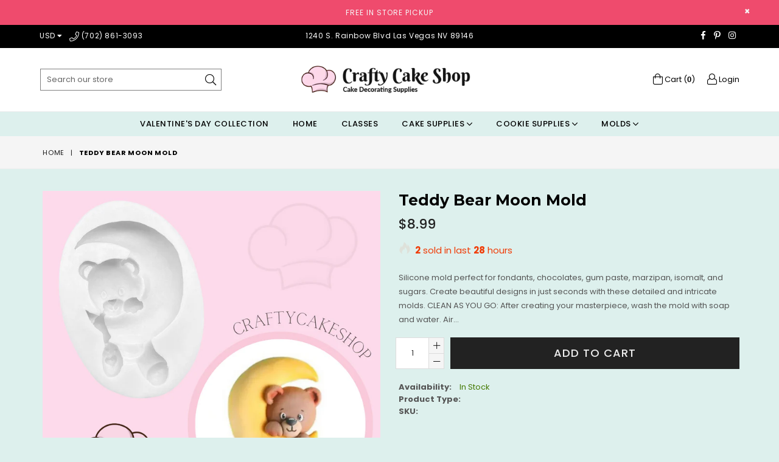

--- FILE ---
content_type: text/html; charset=utf-8
request_url: https://craftycakeshop.com/products/teddy-bear-on-the-moon-mold-silicone-mold-3
body_size: 25194
content:
<!doctype html>
<!--[if IE 9]> <html class="ie9 no-js" lang="en" > <![endif]-->
<!--[if (gt IE 9)|!(IE)]><!--> <html class="no-js" lang="en" > <!--<![endif]-->
<head>
  <meta charset="utf-8">
  <meta http-equiv="X-UA-Compatible" content="IE=edge,chrome=1">
  <meta name="viewport" content="width=device-width,initial-scale=1">
  <meta name="theme-color" content="#ffffff">
  <meta name="google-site-verification" content="Bd1u9pvj722sGVEa_JLqKMrjoFStj1_J0egkUheN6oU" />
  <link rel="canonical" href="https://craftycakeshop.com/products/teddy-bear-on-the-moon-mold-silicone-mold-3">

  

  
  <title>
    Teddy Bear Moon Mold
    
    
    
      &ndash; Crafty Cake Shop
    
  </title>

  
    <meta name="description" content="Silicone mold perfect for fondants, chocolates, gum paste, marzipan, isomalt, and sugars. Create beautiful designs in just seconds with these detailed and intricate molds. CLEAN AS YOU GO: After creating your masterpiece, wash the mold with soap and water. Air dry or use towel to dry. Avoid using hot water, and do not ">
  

  <!-- /snippets/social-meta-tags.liquid -->




<meta property="og:site_name" content="Crafty Cake Shop">
<meta property="og:url" content="https://craftycakeshop.com/products/teddy-bear-on-the-moon-mold-silicone-mold-3">
<meta property="og:title" content="Teddy Bear Moon Mold">
<meta property="og:type" content="product">
<meta property="og:description" content="Silicone mold perfect for fondants, chocolates, gum paste, marzipan, isomalt, and sugars. Create beautiful designs in just seconds with these detailed and intricate molds. CLEAN AS YOU GO: After creating your masterpiece, wash the mold with soap and water. Air dry or use towel to dry. Avoid using hot water, and do not ">

  <meta property="og:price:amount" content="8.99">
  <meta property="og:price:currency" content="USD">

<meta property="og:image" content="http://craftycakeshop.com/cdn/shop/files/17_39cf20c9-4ea4-4738-9970-075488f18526_1200x1200.png?v=1683575242"><meta property="og:image" content="http://craftycakeshop.com/cdn/shop/files/18_3f3bfe0c-2b0a-4a3a-99ae-70391270ea68_1200x1200.png?v=1683575241"><meta property="og:image" content="http://craftycakeshop.com/cdn/shop/files/19_c8ca1616-96dd-4549-9d68-8e76eda30437_1200x1200.png?v=1683575241">
<meta property="og:image:secure_url" content="https://craftycakeshop.com/cdn/shop/files/17_39cf20c9-4ea4-4738-9970-075488f18526_1200x1200.png?v=1683575242"><meta property="og:image:secure_url" content="https://craftycakeshop.com/cdn/shop/files/18_3f3bfe0c-2b0a-4a3a-99ae-70391270ea68_1200x1200.png?v=1683575241"><meta property="og:image:secure_url" content="https://craftycakeshop.com/cdn/shop/files/19_c8ca1616-96dd-4549-9d68-8e76eda30437_1200x1200.png?v=1683575241">


<meta name="twitter:card" content="summary_large_image">
<meta name="twitter:title" content="Teddy Bear Moon Mold">
<meta name="twitter:description" content="Silicone mold perfect for fondants, chocolates, gum paste, marzipan, isomalt, and sugars. Create beautiful designs in just seconds with these detailed and intricate molds. CLEAN AS YOU GO: After creating your masterpiece, wash the mold with soap and water. Air dry or use towel to dry. Avoid using hot water, and do not ">

 
  <!-- main js -->
  <!--[if (lte IE 9) ]><script src="//craftycakeshop.com/cdn/shop/t/8/assets/match-media.min.js?v=22265819453975888031553546174" type="text/javascript"></script><![endif]-->
  <script src="//craftycakeshop.com/cdn/shop/t/8/assets/jquery.min.js?v=143819514376552347241553546173" type="text/javascript"></script>

  <!-- css -->
  <style type="text/css">.animated{animation-duration:1s;animation-fill-mode:both}.animated.infinite{animation-iteration-count:infinite}.animated.hinge{animation-duration:2s}.animated.flipOutX,.animated.flipOutY,.animated.bounceIn,.animated.bounceOut{animation-duration:.75s}@keyframes bounce{from,20%,53%,80%,to{animation-timing-function:cubic-bezier(0.215, 0.61, 0.355, 1);transform:translate3d(0, 0, 0)}40%,43%{animation-timing-function:cubic-bezier(0.755, 0.05, 0.855, 0.06);transform:translate3d(0, -30px, 0)}70%{animation-timing-function:cubic-bezier(0.755, 0.05, 0.855, 0.06);transform:translate3d(0, -15px, 0)}90%{transform:translate3d(0, -4px, 0)}}.bounce{animation-name:bounce;transform-origin:center bottom}@keyframes flash{from,50%,to{opacity:1}25%,75%{opacity:0}}.flash{animation-name:flash}@keyframes pulse{from{transform:scale3d(1, 1, 1)}50%{transform:scale3d(1.05, 1.05, 1.05)}to{transform:scale3d(1, 1, 1)}}.pulse{animation-name:pulse}@keyframes fadeIn{from{opacity:0}to{opacity:1}}.fadeIn{animation-name:fadeIn}@keyframes fadeInDown{from{opacity:0;transform:translate3d(0, -100%, 0)}to{opacity:1;transform:none}}.fadeInDown{animation-name:fadeInDown}@keyframes fadeInDownBig{from{opacity:0;transform:translate3d(0, -2000px, 0)}to{opacity:1;transform:none}}.fadeInDownBig{animation-name:fadeInDownBig}@keyframes fadeInLeft{from{opacity:0;transform:translate3d(-100%, 0, 0)}to{opacity:1;transform:none}}.fadeInLeft{animation-name:fadeInLeft}@keyframes fadeInLeftBig{from{opacity:0;transform:translate3d(-2000px, 0, 0)}to{opacity:1;transform:none}}.fadeInLeftBig{animation-name:fadeInLeftBig}@keyframes fadeInRight{from{opacity:0;transform:translate3d(100%, 0, 0)}to{opacity:1;transform:none}}.fadeInRight{animation-name:fadeInRight}@keyframes fadeInRightBig{from{opacity:0;transform:translate3d(2000px, 0, 0)}to{opacity:1;transform:none}}.fadeInRightBig{animation-name:fadeInRightBig}@keyframes fadeInUp{from{opacity:0;transform:translate3d(0, 100%, 0)}to{opacity:1;transform:none}}.fadeInUp{animation-name:fadeInUp}@keyframes fadeInUpBig{from{opacity:0;transform:translate3d(0, 2000px, 0)}to{opacity:1;transform:none}}.fadeInUpBig{animation-name:fadeInUpBig}@keyframes fadeOut{from{opacity:1}to{opacity:0}}.fadeOut{animation-name:fadeOut}@keyframes fadeOutDown{from{opacity:1}to{opacity:0;transform:translate3d(0, 100%, 0)}}.fadeOutDown{animation-name:fadeOutDown}@keyframes fadeOutDownBig{from{opacity:1}to{opacity:0;transform:translate3d(0, 2000px, 0)}}.fadeOutDownBig{animation-name:fadeOutDownBig}@keyframes fadeOutLeft{from{opacity:1}to{opacity:0;transform:translate3d(-100%, 0, 0)}}.fadeOutLeft{animation-name:fadeOutLeft}@keyframes fadeOutLeftBig{from{opacity:1}to{opacity:0;transform:translate3d(-2000px, 0, 0)}}.fadeOutLeftBig{animation-name:fadeOutLeftBig}@keyframes fadeOutRight{from{opacity:1}to{opacity:0;transform:translate3d(100%, 0, 0)}}.fadeOutRight{animation-name:fadeOutRight}@keyframes fadeOutRightBig{from{opacity:1}to{opacity:0;transform:translate3d(2000px, 0, 0)}}.fadeOutRightBig{animation-name:fadeOutRightBig}@keyframes fadeOutUp{from{opacity:1}to{opacity:0;transform:translate3d(0, -100%, 0)}}.fadeOutUp{animation-name:fadeOutUp}@keyframes fadeOutUpBig{from{opacity:1}to{opacity:0;transform:translate3d(0, -2000px, 0)}}.fadeOutUpBig{animation-name:fadeOutUpBig}@keyframes zoomIn{from{opacity:0;transform:scale3d(0.3, 0.3, 0.3)}50%{opacity:1}}.zoomIn{animation-name:zoomIn}@keyframes zoomInDown{from{opacity:0;transform:scale3d(0.1, 0.1, 0.1) translate3d(0, -1000px, 0);animation-timing-function:cubic-bezier(0.55, 0.055, 0.675, 0.19)}60%{opacity:1;transform:scale3d(0.475, 0.475, 0.475) translate3d(0, 60px, 0);animation-timing-function:cubic-bezier(0.175, 0.885, 0.32, 1)}}.zoomInDown{animation-name:zoomInDown}@keyframes zoomInLeft{from{opacity:0;transform:scale3d(0.1, 0.1, 0.1) translate3d(-1000px, 0, 0);animation-timing-function:cubic-bezier(0.55, 0.055, 0.675, 0.19)}60%{opacity:1;transform:scale3d(0.475, 0.475, 0.475) translate3d(10px, 0, 0);animation-timing-function:cubic-bezier(0.175, 0.885, 0.32, 1)}}.zoomInLeft{animation-name:zoomInLeft}@keyframes zoomInRight{from{opacity:0;transform:scale3d(0.1, 0.1, 0.1) translate3d(1000px, 0, 0);animation-timing-function:cubic-bezier(0.55, 0.055, 0.675, 0.19)}60%{opacity:1;transform:scale3d(0.475, 0.475, 0.475) translate3d(-10px, 0, 0);animation-timing-function:cubic-bezier(0.175, 0.885, 0.32, 1)}}.zoomInRight{animation-name:zoomInRight}@keyframes zoomInUp{from{opacity:0;transform:scale3d(0.1, 0.1, 0.1) translate3d(0, 1000px, 0);animation-timing-function:cubic-bezier(0.55, 0.055, 0.675, 0.19)}60%{opacity:1;transform:scale3d(0.475, 0.475, 0.475) translate3d(0, -60px, 0);animation-timing-function:cubic-bezier(0.175, 0.885, 0.32, 1)}}.zoomInUp{animation-name:zoomInUp}@keyframes zoomOut{from{opacity:1}50%{opacity:0;transform:scale3d(0.3, 0.3, 0.3)}to{opacity:0}}.zoomOut{animation-name:zoomOut}@keyframes zoomOutDown{40%{opacity:1;transform:scale3d(0.475, 0.475, 0.475) translate3d(0, -60px, 0);animation-timing-function:cubic-bezier(0.55, 0.055, 0.675, 0.19)}to{opacity:0;transform:scale3d(0.1, 0.1, 0.1) translate3d(0, 2000px, 0);transform-origin:center bottom;animation-timing-function:cubic-bezier(0.175, 0.885, 0.32, 1)}}.zoomOutDown{animation-name:zoomOutDown}@keyframes zoomOutLeft{40%{opacity:1;transform:scale3d(0.475, 0.475, 0.475) translate3d(42px, 0, 0)}to{opacity:0;transform:scale(0.1) translate3d(-2000px, 0, 0);transform-origin:left center}}.zoomOutLeft{animation-name:zoomOutLeft}@keyframes zoomOutRight{40%{opacity:1;transform:scale3d(0.475, 0.475, 0.475) translate3d(-42px, 0, 0)}to{opacity:0;transform:scale(0.1) translate3d(2000px, 0, 0);transform-origin:right center}}.zoomOutRight{animation-name:zoomOutRight}@keyframes zoomOutUp{40%{opacity:1;transform:scale3d(0.475, 0.475, 0.475) translate3d(0, 60px, 0);animation-timing-function:cubic-bezier(0.55, 0.055, 0.675, 0.19)}to{opacity:0;transform:scale3d(0.1, 0.1, 0.1) translate3d(0, -2000px, 0);transform-origin:center bottom;animation-timing-function:cubic-bezier(0.175, 0.885, 0.32, 1)}}.zoomOutUp{animation-name:zoomOutUp}</style>
  
  	<link href="//craftycakeshop.com/cdn/shop/t/8/assets/theme.scss.css?v=82413164206277108131767898671" rel="stylesheet" type="text/css" media="all" />
  

  <script>
    var theme = {
      strings: {
        addToCart: "Add to cart",
        soldOut: "Sold out",
        unavailable: "Unavailable",
        showMore: "Show More",
        showLess: "Show Less"
      },
      moneyFormat: "${{amount}}"
    }
	theme.rtl = false,
    theme.ajax_cart = false;
    theme.fixedHeader = false;
    theme.animation = true;
    theme.animationMobile = true;
      
    document.documentElement.className = document.documentElement.className.replace('no-js', 'js');

   /// Google Fonts  
  
    
    
    
    
	
    
    WebFontConfig = {
      google:{families:[
      	
      		"Poppins:300,400,500,600,700",
      	
      		"Montserrat:300,400,500,600,700"
      	
      ]}
    };
    (function(){
      var wf = document.createElement('script');
      wf.src = ('https:' == document.location.protocol ? 'https' : 'http') +
        '://ajax.googleapis.com/ajax/libs/webfont/1/webfont.js';
      wf.type = 'text/javascript';
      wf.async = 'true';
      var s = document.getElementsByTagName('script')[0];
      s.parentNode.insertBefore(wf, s);
    })(); 
  
    
   $(document).ready( function(){
    	if("https://craftycakeshop.com" == "https://diva-demo.myshopify.com"){ $("body").addClass("diva");}
   });
        
  </script>

  

  <!--[if (gt IE 9)|!(IE)]><!--><script src="//craftycakeshop.com/cdn/shop/t/8/assets/lazysizes.js?v=68441465964607740661553546173" async="async"></script><!--<![endif]-->
  <!--[if lte IE 9]><script src="//craftycakeshop.com/cdn/shop/t/8/assets/lazysizes.min.js?v=3203"></script><![endif]-->

  <!--[if (gt IE 9)|!(IE)]><!--><script src="//craftycakeshop.com/cdn/shop/t/8/assets/vendor.js?v=48346967331578896141553546175" defer="defer"></script><!--<![endif]-->
  <!--[if lte IE 9]><script src="//craftycakeshop.com/cdn/shop/t/8/assets/vendor.js?v=48346967331578896141553546175"></script><![endif]-->

  <!--[if (gt IE 9)|!(IE)]><!--><script src="//craftycakeshop.com/cdn/shop/t/8/assets/theme.js?v=52194647745778691201553546175" defer="defer"></script><!--<![endif]-->
  <!--[if lte IE 9]><script src="//craftycakeshop.com/cdn/shop/t/8/assets/theme.js?v=52194647745778691201553546175"></script><![endif]-->

  <script>window.performance && window.performance.mark && window.performance.mark('shopify.content_for_header.start');</script><meta name="google-site-verification" content="jT9jNSjh9mHD4ZwDcNuMATQW_JIGSDnuXpdw8Wc_vkE">
<meta name="google-site-verification" content="jT9jNSjh9mHD4ZwDcNuMATQW_JIGSDnuXpdw8Wc_vkE">
<meta id="shopify-digital-wallet" name="shopify-digital-wallet" content="/1818361971/digital_wallets/dialog">
<meta name="shopify-checkout-api-token" content="8b71b0d5bc550405cbd14c51f992825a">
<meta id="in-context-paypal-metadata" data-shop-id="1818361971" data-venmo-supported="false" data-environment="production" data-locale="en_US" data-paypal-v4="true" data-currency="USD">
<link rel="alternate" type="application/json+oembed" href="https://craftycakeshop.com/products/teddy-bear-on-the-moon-mold-silicone-mold-3.oembed">
<script async="async" src="/checkouts/internal/preloads.js?locale=en-US"></script>
<link rel="preconnect" href="https://shop.app" crossorigin="anonymous">
<script async="async" src="https://shop.app/checkouts/internal/preloads.js?locale=en-US&shop_id=1818361971" crossorigin="anonymous"></script>
<script id="apple-pay-shop-capabilities" type="application/json">{"shopId":1818361971,"countryCode":"US","currencyCode":"USD","merchantCapabilities":["supports3DS"],"merchantId":"gid:\/\/shopify\/Shop\/1818361971","merchantName":"Crafty Cake Shop","requiredBillingContactFields":["postalAddress","email"],"requiredShippingContactFields":["postalAddress","email"],"shippingType":"shipping","supportedNetworks":["visa","masterCard","amex","discover","elo","jcb"],"total":{"type":"pending","label":"Crafty Cake Shop","amount":"1.00"},"shopifyPaymentsEnabled":true,"supportsSubscriptions":true}</script>
<script id="shopify-features" type="application/json">{"accessToken":"8b71b0d5bc550405cbd14c51f992825a","betas":["rich-media-storefront-analytics"],"domain":"craftycakeshop.com","predictiveSearch":true,"shopId":1818361971,"locale":"en"}</script>
<script>var Shopify = Shopify || {};
Shopify.shop = "lovely-cake-supplies.myshopify.com";
Shopify.locale = "en";
Shopify.currency = {"active":"USD","rate":"1.0"};
Shopify.country = "US";
Shopify.theme = {"name":"diva-default","id":30110089331,"schema_name":null,"schema_version":null,"theme_store_id":null,"role":"main"};
Shopify.theme.handle = "null";
Shopify.theme.style = {"id":null,"handle":null};
Shopify.cdnHost = "craftycakeshop.com/cdn";
Shopify.routes = Shopify.routes || {};
Shopify.routes.root = "/";</script>
<script type="module">!function(o){(o.Shopify=o.Shopify||{}).modules=!0}(window);</script>
<script>!function(o){function n(){var o=[];function n(){o.push(Array.prototype.slice.apply(arguments))}return n.q=o,n}var t=o.Shopify=o.Shopify||{};t.loadFeatures=n(),t.autoloadFeatures=n()}(window);</script>
<script>
  window.ShopifyPay = window.ShopifyPay || {};
  window.ShopifyPay.apiHost = "shop.app\/pay";
  window.ShopifyPay.redirectState = null;
</script>
<script id="shop-js-analytics" type="application/json">{"pageType":"product"}</script>
<script defer="defer" async type="module" src="//craftycakeshop.com/cdn/shopifycloud/shop-js/modules/v2/client.init-shop-cart-sync_BT-GjEfc.en.esm.js"></script>
<script defer="defer" async type="module" src="//craftycakeshop.com/cdn/shopifycloud/shop-js/modules/v2/chunk.common_D58fp_Oc.esm.js"></script>
<script defer="defer" async type="module" src="//craftycakeshop.com/cdn/shopifycloud/shop-js/modules/v2/chunk.modal_xMitdFEc.esm.js"></script>
<script type="module">
  await import("//craftycakeshop.com/cdn/shopifycloud/shop-js/modules/v2/client.init-shop-cart-sync_BT-GjEfc.en.esm.js");
await import("//craftycakeshop.com/cdn/shopifycloud/shop-js/modules/v2/chunk.common_D58fp_Oc.esm.js");
await import("//craftycakeshop.com/cdn/shopifycloud/shop-js/modules/v2/chunk.modal_xMitdFEc.esm.js");

  window.Shopify.SignInWithShop?.initShopCartSync?.({"fedCMEnabled":true,"windoidEnabled":true});

</script>
<script>
  window.Shopify = window.Shopify || {};
  if (!window.Shopify.featureAssets) window.Shopify.featureAssets = {};
  window.Shopify.featureAssets['shop-js'] = {"shop-cart-sync":["modules/v2/client.shop-cart-sync_DZOKe7Ll.en.esm.js","modules/v2/chunk.common_D58fp_Oc.esm.js","modules/v2/chunk.modal_xMitdFEc.esm.js"],"init-fed-cm":["modules/v2/client.init-fed-cm_B6oLuCjv.en.esm.js","modules/v2/chunk.common_D58fp_Oc.esm.js","modules/v2/chunk.modal_xMitdFEc.esm.js"],"shop-cash-offers":["modules/v2/client.shop-cash-offers_D2sdYoxE.en.esm.js","modules/v2/chunk.common_D58fp_Oc.esm.js","modules/v2/chunk.modal_xMitdFEc.esm.js"],"shop-login-button":["modules/v2/client.shop-login-button_QeVjl5Y3.en.esm.js","modules/v2/chunk.common_D58fp_Oc.esm.js","modules/v2/chunk.modal_xMitdFEc.esm.js"],"pay-button":["modules/v2/client.pay-button_DXTOsIq6.en.esm.js","modules/v2/chunk.common_D58fp_Oc.esm.js","modules/v2/chunk.modal_xMitdFEc.esm.js"],"shop-button":["modules/v2/client.shop-button_DQZHx9pm.en.esm.js","modules/v2/chunk.common_D58fp_Oc.esm.js","modules/v2/chunk.modal_xMitdFEc.esm.js"],"avatar":["modules/v2/client.avatar_BTnouDA3.en.esm.js"],"init-windoid":["modules/v2/client.init-windoid_CR1B-cfM.en.esm.js","modules/v2/chunk.common_D58fp_Oc.esm.js","modules/v2/chunk.modal_xMitdFEc.esm.js"],"init-shop-for-new-customer-accounts":["modules/v2/client.init-shop-for-new-customer-accounts_C_vY_xzh.en.esm.js","modules/v2/client.shop-login-button_QeVjl5Y3.en.esm.js","modules/v2/chunk.common_D58fp_Oc.esm.js","modules/v2/chunk.modal_xMitdFEc.esm.js"],"init-shop-email-lookup-coordinator":["modules/v2/client.init-shop-email-lookup-coordinator_BI7n9ZSv.en.esm.js","modules/v2/chunk.common_D58fp_Oc.esm.js","modules/v2/chunk.modal_xMitdFEc.esm.js"],"init-shop-cart-sync":["modules/v2/client.init-shop-cart-sync_BT-GjEfc.en.esm.js","modules/v2/chunk.common_D58fp_Oc.esm.js","modules/v2/chunk.modal_xMitdFEc.esm.js"],"shop-toast-manager":["modules/v2/client.shop-toast-manager_DiYdP3xc.en.esm.js","modules/v2/chunk.common_D58fp_Oc.esm.js","modules/v2/chunk.modal_xMitdFEc.esm.js"],"init-customer-accounts":["modules/v2/client.init-customer-accounts_D9ZNqS-Q.en.esm.js","modules/v2/client.shop-login-button_QeVjl5Y3.en.esm.js","modules/v2/chunk.common_D58fp_Oc.esm.js","modules/v2/chunk.modal_xMitdFEc.esm.js"],"init-customer-accounts-sign-up":["modules/v2/client.init-customer-accounts-sign-up_iGw4briv.en.esm.js","modules/v2/client.shop-login-button_QeVjl5Y3.en.esm.js","modules/v2/chunk.common_D58fp_Oc.esm.js","modules/v2/chunk.modal_xMitdFEc.esm.js"],"shop-follow-button":["modules/v2/client.shop-follow-button_CqMgW2wH.en.esm.js","modules/v2/chunk.common_D58fp_Oc.esm.js","modules/v2/chunk.modal_xMitdFEc.esm.js"],"checkout-modal":["modules/v2/client.checkout-modal_xHeaAweL.en.esm.js","modules/v2/chunk.common_D58fp_Oc.esm.js","modules/v2/chunk.modal_xMitdFEc.esm.js"],"shop-login":["modules/v2/client.shop-login_D91U-Q7h.en.esm.js","modules/v2/chunk.common_D58fp_Oc.esm.js","modules/v2/chunk.modal_xMitdFEc.esm.js"],"lead-capture":["modules/v2/client.lead-capture_BJmE1dJe.en.esm.js","modules/v2/chunk.common_D58fp_Oc.esm.js","modules/v2/chunk.modal_xMitdFEc.esm.js"],"payment-terms":["modules/v2/client.payment-terms_Ci9AEqFq.en.esm.js","modules/v2/chunk.common_D58fp_Oc.esm.js","modules/v2/chunk.modal_xMitdFEc.esm.js"]};
</script>
<script id="__st">var __st={"a":1818361971,"offset":-28800,"reqid":"a109da1c-5ee2-4d66-8008-4221c0bd6fe1-1769254013","pageurl":"craftycakeshop.com\/products\/teddy-bear-on-the-moon-mold-silicone-mold-3","u":"6ee93fe9de5d","p":"product","rtyp":"product","rid":6880915914910};</script>
<script>window.ShopifyPaypalV4VisibilityTracking = true;</script>
<script id="captcha-bootstrap">!function(){'use strict';const t='contact',e='account',n='new_comment',o=[[t,t],['blogs',n],['comments',n],[t,'customer']],c=[[e,'customer_login'],[e,'guest_login'],[e,'recover_customer_password'],[e,'create_customer']],r=t=>t.map((([t,e])=>`form[action*='/${t}']:not([data-nocaptcha='true']) input[name='form_type'][value='${e}']`)).join(','),a=t=>()=>t?[...document.querySelectorAll(t)].map((t=>t.form)):[];function s(){const t=[...o],e=r(t);return a(e)}const i='password',u='form_key',d=['recaptcha-v3-token','g-recaptcha-response','h-captcha-response',i],f=()=>{try{return window.sessionStorage}catch{return}},m='__shopify_v',_=t=>t.elements[u];function p(t,e,n=!1){try{const o=window.sessionStorage,c=JSON.parse(o.getItem(e)),{data:r}=function(t){const{data:e,action:n}=t;return t[m]||n?{data:e,action:n}:{data:t,action:n}}(c);for(const[e,n]of Object.entries(r))t.elements[e]&&(t.elements[e].value=n);n&&o.removeItem(e)}catch(o){console.error('form repopulation failed',{error:o})}}const l='form_type',E='cptcha';function T(t){t.dataset[E]=!0}const w=window,h=w.document,L='Shopify',v='ce_forms',y='captcha';let A=!1;((t,e)=>{const n=(g='f06e6c50-85a8-45c8-87d0-21a2b65856fe',I='https://cdn.shopify.com/shopifycloud/storefront-forms-hcaptcha/ce_storefront_forms_captcha_hcaptcha.v1.5.2.iife.js',D={infoText:'Protected by hCaptcha',privacyText:'Privacy',termsText:'Terms'},(t,e,n)=>{const o=w[L][v],c=o.bindForm;if(c)return c(t,g,e,D).then(n);var r;o.q.push([[t,g,e,D],n]),r=I,A||(h.body.append(Object.assign(h.createElement('script'),{id:'captcha-provider',async:!0,src:r})),A=!0)});var g,I,D;w[L]=w[L]||{},w[L][v]=w[L][v]||{},w[L][v].q=[],w[L][y]=w[L][y]||{},w[L][y].protect=function(t,e){n(t,void 0,e),T(t)},Object.freeze(w[L][y]),function(t,e,n,w,h,L){const[v,y,A,g]=function(t,e,n){const i=e?o:[],u=t?c:[],d=[...i,...u],f=r(d),m=r(i),_=r(d.filter((([t,e])=>n.includes(e))));return[a(f),a(m),a(_),s()]}(w,h,L),I=t=>{const e=t.target;return e instanceof HTMLFormElement?e:e&&e.form},D=t=>v().includes(t);t.addEventListener('submit',(t=>{const e=I(t);if(!e)return;const n=D(e)&&!e.dataset.hcaptchaBound&&!e.dataset.recaptchaBound,o=_(e),c=g().includes(e)&&(!o||!o.value);(n||c)&&t.preventDefault(),c&&!n&&(function(t){try{if(!f())return;!function(t){const e=f();if(!e)return;const n=_(t);if(!n)return;const o=n.value;o&&e.removeItem(o)}(t);const e=Array.from(Array(32),(()=>Math.random().toString(36)[2])).join('');!function(t,e){_(t)||t.append(Object.assign(document.createElement('input'),{type:'hidden',name:u})),t.elements[u].value=e}(t,e),function(t,e){const n=f();if(!n)return;const o=[...t.querySelectorAll(`input[type='${i}']`)].map((({name:t})=>t)),c=[...d,...o],r={};for(const[a,s]of new FormData(t).entries())c.includes(a)||(r[a]=s);n.setItem(e,JSON.stringify({[m]:1,action:t.action,data:r}))}(t,e)}catch(e){console.error('failed to persist form',e)}}(e),e.submit())}));const S=(t,e)=>{t&&!t.dataset[E]&&(n(t,e.some((e=>e===t))),T(t))};for(const o of['focusin','change'])t.addEventListener(o,(t=>{const e=I(t);D(e)&&S(e,y())}));const B=e.get('form_key'),M=e.get(l),P=B&&M;t.addEventListener('DOMContentLoaded',(()=>{const t=y();if(P)for(const e of t)e.elements[l].value===M&&p(e,B);[...new Set([...A(),...v().filter((t=>'true'===t.dataset.shopifyCaptcha))])].forEach((e=>S(e,t)))}))}(h,new URLSearchParams(w.location.search),n,t,e,['guest_login'])})(!0,!0)}();</script>
<script integrity="sha256-4kQ18oKyAcykRKYeNunJcIwy7WH5gtpwJnB7kiuLZ1E=" data-source-attribution="shopify.loadfeatures" defer="defer" src="//craftycakeshop.com/cdn/shopifycloud/storefront/assets/storefront/load_feature-a0a9edcb.js" crossorigin="anonymous"></script>
<script crossorigin="anonymous" defer="defer" src="//craftycakeshop.com/cdn/shopifycloud/storefront/assets/shopify_pay/storefront-65b4c6d7.js?v=20250812"></script>
<script data-source-attribution="shopify.dynamic_checkout.dynamic.init">var Shopify=Shopify||{};Shopify.PaymentButton=Shopify.PaymentButton||{isStorefrontPortableWallets:!0,init:function(){window.Shopify.PaymentButton.init=function(){};var t=document.createElement("script");t.src="https://craftycakeshop.com/cdn/shopifycloud/portable-wallets/latest/portable-wallets.en.js",t.type="module",document.head.appendChild(t)}};
</script>
<script data-source-attribution="shopify.dynamic_checkout.buyer_consent">
  function portableWalletsHideBuyerConsent(e){var t=document.getElementById("shopify-buyer-consent"),n=document.getElementById("shopify-subscription-policy-button");t&&n&&(t.classList.add("hidden"),t.setAttribute("aria-hidden","true"),n.removeEventListener("click",e))}function portableWalletsShowBuyerConsent(e){var t=document.getElementById("shopify-buyer-consent"),n=document.getElementById("shopify-subscription-policy-button");t&&n&&(t.classList.remove("hidden"),t.removeAttribute("aria-hidden"),n.addEventListener("click",e))}window.Shopify?.PaymentButton&&(window.Shopify.PaymentButton.hideBuyerConsent=portableWalletsHideBuyerConsent,window.Shopify.PaymentButton.showBuyerConsent=portableWalletsShowBuyerConsent);
</script>
<script data-source-attribution="shopify.dynamic_checkout.cart.bootstrap">document.addEventListener("DOMContentLoaded",(function(){function t(){return document.querySelector("shopify-accelerated-checkout-cart, shopify-accelerated-checkout")}if(t())Shopify.PaymentButton.init();else{new MutationObserver((function(e,n){t()&&(Shopify.PaymentButton.init(),n.disconnect())})).observe(document.body,{childList:!0,subtree:!0})}}));
</script>
<link id="shopify-accelerated-checkout-styles" rel="stylesheet" media="screen" href="https://craftycakeshop.com/cdn/shopifycloud/portable-wallets/latest/accelerated-checkout-backwards-compat.css" crossorigin="anonymous">
<style id="shopify-accelerated-checkout-cart">
        #shopify-buyer-consent {
  margin-top: 1em;
  display: inline-block;
  width: 100%;
}

#shopify-buyer-consent.hidden {
  display: none;
}

#shopify-subscription-policy-button {
  background: none;
  border: none;
  padding: 0;
  text-decoration: underline;
  font-size: inherit;
  cursor: pointer;
}

#shopify-subscription-policy-button::before {
  box-shadow: none;
}

      </style>

<script>window.performance && window.performance.mark && window.performance.mark('shopify.content_for_header.end');</script>

<link href="https://monorail-edge.shopifysvc.com" rel="dns-prefetch">
<script>(function(){if ("sendBeacon" in navigator && "performance" in window) {try {var session_token_from_headers = performance.getEntriesByType('navigation')[0].serverTiming.find(x => x.name == '_s').description;} catch {var session_token_from_headers = undefined;}var session_cookie_matches = document.cookie.match(/_shopify_s=([^;]*)/);var session_token_from_cookie = session_cookie_matches && session_cookie_matches.length === 2 ? session_cookie_matches[1] : "";var session_token = session_token_from_headers || session_token_from_cookie || "";function handle_abandonment_event(e) {var entries = performance.getEntries().filter(function(entry) {return /monorail-edge.shopifysvc.com/.test(entry.name);});if (!window.abandonment_tracked && entries.length === 0) {window.abandonment_tracked = true;var currentMs = Date.now();var navigation_start = performance.timing.navigationStart;var payload = {shop_id: 1818361971,url: window.location.href,navigation_start,duration: currentMs - navigation_start,session_token,page_type: "product"};window.navigator.sendBeacon("https://monorail-edge.shopifysvc.com/v1/produce", JSON.stringify({schema_id: "online_store_buyer_site_abandonment/1.1",payload: payload,metadata: {event_created_at_ms: currentMs,event_sent_at_ms: currentMs}}));}}window.addEventListener('pagehide', handle_abandonment_event);}}());</script>
<script id="web-pixels-manager-setup">(function e(e,d,r,n,o){if(void 0===o&&(o={}),!Boolean(null===(a=null===(i=window.Shopify)||void 0===i?void 0:i.analytics)||void 0===a?void 0:a.replayQueue)){var i,a;window.Shopify=window.Shopify||{};var t=window.Shopify;t.analytics=t.analytics||{};var s=t.analytics;s.replayQueue=[],s.publish=function(e,d,r){return s.replayQueue.push([e,d,r]),!0};try{self.performance.mark("wpm:start")}catch(e){}var l=function(){var e={modern:/Edge?\/(1{2}[4-9]|1[2-9]\d|[2-9]\d{2}|\d{4,})\.\d+(\.\d+|)|Firefox\/(1{2}[4-9]|1[2-9]\d|[2-9]\d{2}|\d{4,})\.\d+(\.\d+|)|Chrom(ium|e)\/(9{2}|\d{3,})\.\d+(\.\d+|)|(Maci|X1{2}).+ Version\/(15\.\d+|(1[6-9]|[2-9]\d|\d{3,})\.\d+)([,.]\d+|)( \(\w+\)|)( Mobile\/\w+|) Safari\/|Chrome.+OPR\/(9{2}|\d{3,})\.\d+\.\d+|(CPU[ +]OS|iPhone[ +]OS|CPU[ +]iPhone|CPU IPhone OS|CPU iPad OS)[ +]+(15[._]\d+|(1[6-9]|[2-9]\d|\d{3,})[._]\d+)([._]\d+|)|Android:?[ /-](13[3-9]|1[4-9]\d|[2-9]\d{2}|\d{4,})(\.\d+|)(\.\d+|)|Android.+Firefox\/(13[5-9]|1[4-9]\d|[2-9]\d{2}|\d{4,})\.\d+(\.\d+|)|Android.+Chrom(ium|e)\/(13[3-9]|1[4-9]\d|[2-9]\d{2}|\d{4,})\.\d+(\.\d+|)|SamsungBrowser\/([2-9]\d|\d{3,})\.\d+/,legacy:/Edge?\/(1[6-9]|[2-9]\d|\d{3,})\.\d+(\.\d+|)|Firefox\/(5[4-9]|[6-9]\d|\d{3,})\.\d+(\.\d+|)|Chrom(ium|e)\/(5[1-9]|[6-9]\d|\d{3,})\.\d+(\.\d+|)([\d.]+$|.*Safari\/(?![\d.]+ Edge\/[\d.]+$))|(Maci|X1{2}).+ Version\/(10\.\d+|(1[1-9]|[2-9]\d|\d{3,})\.\d+)([,.]\d+|)( \(\w+\)|)( Mobile\/\w+|) Safari\/|Chrome.+OPR\/(3[89]|[4-9]\d|\d{3,})\.\d+\.\d+|(CPU[ +]OS|iPhone[ +]OS|CPU[ +]iPhone|CPU IPhone OS|CPU iPad OS)[ +]+(10[._]\d+|(1[1-9]|[2-9]\d|\d{3,})[._]\d+)([._]\d+|)|Android:?[ /-](13[3-9]|1[4-9]\d|[2-9]\d{2}|\d{4,})(\.\d+|)(\.\d+|)|Mobile Safari.+OPR\/([89]\d|\d{3,})\.\d+\.\d+|Android.+Firefox\/(13[5-9]|1[4-9]\d|[2-9]\d{2}|\d{4,})\.\d+(\.\d+|)|Android.+Chrom(ium|e)\/(13[3-9]|1[4-9]\d|[2-9]\d{2}|\d{4,})\.\d+(\.\d+|)|Android.+(UC? ?Browser|UCWEB|U3)[ /]?(15\.([5-9]|\d{2,})|(1[6-9]|[2-9]\d|\d{3,})\.\d+)\.\d+|SamsungBrowser\/(5\.\d+|([6-9]|\d{2,})\.\d+)|Android.+MQ{2}Browser\/(14(\.(9|\d{2,})|)|(1[5-9]|[2-9]\d|\d{3,})(\.\d+|))(\.\d+|)|K[Aa][Ii]OS\/(3\.\d+|([4-9]|\d{2,})\.\d+)(\.\d+|)/},d=e.modern,r=e.legacy,n=navigator.userAgent;return n.match(d)?"modern":n.match(r)?"legacy":"unknown"}(),u="modern"===l?"modern":"legacy",c=(null!=n?n:{modern:"",legacy:""})[u],f=function(e){return[e.baseUrl,"/wpm","/b",e.hashVersion,"modern"===e.buildTarget?"m":"l",".js"].join("")}({baseUrl:d,hashVersion:r,buildTarget:u}),m=function(e){var d=e.version,r=e.bundleTarget,n=e.surface,o=e.pageUrl,i=e.monorailEndpoint;return{emit:function(e){var a=e.status,t=e.errorMsg,s=(new Date).getTime(),l=JSON.stringify({metadata:{event_sent_at_ms:s},events:[{schema_id:"web_pixels_manager_load/3.1",payload:{version:d,bundle_target:r,page_url:o,status:a,surface:n,error_msg:t},metadata:{event_created_at_ms:s}}]});if(!i)return console&&console.warn&&console.warn("[Web Pixels Manager] No Monorail endpoint provided, skipping logging."),!1;try{return self.navigator.sendBeacon.bind(self.navigator)(i,l)}catch(e){}var u=new XMLHttpRequest;try{return u.open("POST",i,!0),u.setRequestHeader("Content-Type","text/plain"),u.send(l),!0}catch(e){return console&&console.warn&&console.warn("[Web Pixels Manager] Got an unhandled error while logging to Monorail."),!1}}}}({version:r,bundleTarget:l,surface:e.surface,pageUrl:self.location.href,monorailEndpoint:e.monorailEndpoint});try{o.browserTarget=l,function(e){var d=e.src,r=e.async,n=void 0===r||r,o=e.onload,i=e.onerror,a=e.sri,t=e.scriptDataAttributes,s=void 0===t?{}:t,l=document.createElement("script"),u=document.querySelector("head"),c=document.querySelector("body");if(l.async=n,l.src=d,a&&(l.integrity=a,l.crossOrigin="anonymous"),s)for(var f in s)if(Object.prototype.hasOwnProperty.call(s,f))try{l.dataset[f]=s[f]}catch(e){}if(o&&l.addEventListener("load",o),i&&l.addEventListener("error",i),u)u.appendChild(l);else{if(!c)throw new Error("Did not find a head or body element to append the script");c.appendChild(l)}}({src:f,async:!0,onload:function(){if(!function(){var e,d;return Boolean(null===(d=null===(e=window.Shopify)||void 0===e?void 0:e.analytics)||void 0===d?void 0:d.initialized)}()){var d=window.webPixelsManager.init(e)||void 0;if(d){var r=window.Shopify.analytics;r.replayQueue.forEach((function(e){var r=e[0],n=e[1],o=e[2];d.publishCustomEvent(r,n,o)})),r.replayQueue=[],r.publish=d.publishCustomEvent,r.visitor=d.visitor,r.initialized=!0}}},onerror:function(){return m.emit({status:"failed",errorMsg:"".concat(f," has failed to load")})},sri:function(e){var d=/^sha384-[A-Za-z0-9+/=]+$/;return"string"==typeof e&&d.test(e)}(c)?c:"",scriptDataAttributes:o}),m.emit({status:"loading"})}catch(e){m.emit({status:"failed",errorMsg:(null==e?void 0:e.message)||"Unknown error"})}}})({shopId: 1818361971,storefrontBaseUrl: "https://craftycakeshop.com",extensionsBaseUrl: "https://extensions.shopifycdn.com/cdn/shopifycloud/web-pixels-manager",monorailEndpoint: "https://monorail-edge.shopifysvc.com/unstable/produce_batch",surface: "storefront-renderer",enabledBetaFlags: ["2dca8a86"],webPixelsConfigList: [{"id":"467861739","configuration":"{\"config\":\"{\\\"pixel_id\\\":\\\"AW-11087162995\\\",\\\"target_country\\\":\\\"US\\\",\\\"gtag_events\\\":[{\\\"type\\\":\\\"begin_checkout\\\",\\\"action_label\\\":\\\"AW-11087162995\\\/3Em8CPns7IoYEPPc4qYp\\\"},{\\\"type\\\":\\\"search\\\",\\\"action_label\\\":\\\"AW-11087162995\\\/in4-CPPs7IoYEPPc4qYp\\\"},{\\\"type\\\":\\\"view_item\\\",\\\"action_label\\\":[\\\"AW-11087162995\\\/nqg8CPDs7IoYEPPc4qYp\\\",\\\"MC-TV0HP4HEMS\\\"]},{\\\"type\\\":\\\"purchase\\\",\\\"action_label\\\":[\\\"AW-11087162995\\\/pBynCOrs7IoYEPPc4qYp\\\",\\\"MC-TV0HP4HEMS\\\"]},{\\\"type\\\":\\\"page_view\\\",\\\"action_label\\\":[\\\"AW-11087162995\\\/jN3SCO3s7IoYEPPc4qYp\\\",\\\"MC-TV0HP4HEMS\\\"]},{\\\"type\\\":\\\"add_payment_info\\\",\\\"action_label\\\":\\\"AW-11087162995\\\/pU5xCPzs7IoYEPPc4qYp\\\"},{\\\"type\\\":\\\"add_to_cart\\\",\\\"action_label\\\":\\\"AW-11087162995\\\/M7RACPbs7IoYEPPc4qYp\\\"}],\\\"enable_monitoring_mode\\\":false}\"}","eventPayloadVersion":"v1","runtimeContext":"OPEN","scriptVersion":"b2a88bafab3e21179ed38636efcd8a93","type":"APP","apiClientId":1780363,"privacyPurposes":[],"dataSharingAdjustments":{"protectedCustomerApprovalScopes":["read_customer_address","read_customer_email","read_customer_name","read_customer_personal_data","read_customer_phone"]}},{"id":"134643947","configuration":"{\"pixel_id\":\"686815118702749\",\"pixel_type\":\"facebook_pixel\",\"metaapp_system_user_token\":\"-\"}","eventPayloadVersion":"v1","runtimeContext":"OPEN","scriptVersion":"ca16bc87fe92b6042fbaa3acc2fbdaa6","type":"APP","apiClientId":2329312,"privacyPurposes":["ANALYTICS","MARKETING","SALE_OF_DATA"],"dataSharingAdjustments":{"protectedCustomerApprovalScopes":["read_customer_address","read_customer_email","read_customer_name","read_customer_personal_data","read_customer_phone"]}},{"id":"shopify-app-pixel","configuration":"{}","eventPayloadVersion":"v1","runtimeContext":"STRICT","scriptVersion":"0450","apiClientId":"shopify-pixel","type":"APP","privacyPurposes":["ANALYTICS","MARKETING"]},{"id":"shopify-custom-pixel","eventPayloadVersion":"v1","runtimeContext":"LAX","scriptVersion":"0450","apiClientId":"shopify-pixel","type":"CUSTOM","privacyPurposes":["ANALYTICS","MARKETING"]}],isMerchantRequest: false,initData: {"shop":{"name":"Crafty Cake Shop","paymentSettings":{"currencyCode":"USD"},"myshopifyDomain":"lovely-cake-supplies.myshopify.com","countryCode":"US","storefrontUrl":"https:\/\/craftycakeshop.com"},"customer":null,"cart":null,"checkout":null,"productVariants":[{"price":{"amount":8.99,"currencyCode":"USD"},"product":{"title":"Teddy Bear Moon Mold","vendor":"alibaba","id":"6880915914910","untranslatedTitle":"Teddy Bear Moon Mold","url":"\/products\/teddy-bear-on-the-moon-mold-silicone-mold-3","type":""},"id":"40497940332702","image":{"src":"\/\/craftycakeshop.com\/cdn\/shop\/files\/17_39cf20c9-4ea4-4738-9970-075488f18526.png?v=1683575242"},"sku":"","title":"Default Title","untranslatedTitle":"Default Title"}],"purchasingCompany":null},},"https://craftycakeshop.com/cdn","fcfee988w5aeb613cpc8e4bc33m6693e112",{"modern":"","legacy":""},{"shopId":"1818361971","storefrontBaseUrl":"https:\/\/craftycakeshop.com","extensionBaseUrl":"https:\/\/extensions.shopifycdn.com\/cdn\/shopifycloud\/web-pixels-manager","surface":"storefront-renderer","enabledBetaFlags":"[\"2dca8a86\"]","isMerchantRequest":"false","hashVersion":"fcfee988w5aeb613cpc8e4bc33m6693e112","publish":"custom","events":"[[\"page_viewed\",{}],[\"product_viewed\",{\"productVariant\":{\"price\":{\"amount\":8.99,\"currencyCode\":\"USD\"},\"product\":{\"title\":\"Teddy Bear Moon Mold\",\"vendor\":\"alibaba\",\"id\":\"6880915914910\",\"untranslatedTitle\":\"Teddy Bear Moon Mold\",\"url\":\"\/products\/teddy-bear-on-the-moon-mold-silicone-mold-3\",\"type\":\"\"},\"id\":\"40497940332702\",\"image\":{\"src\":\"\/\/craftycakeshop.com\/cdn\/shop\/files\/17_39cf20c9-4ea4-4738-9970-075488f18526.png?v=1683575242\"},\"sku\":\"\",\"title\":\"Default Title\",\"untranslatedTitle\":\"Default Title\"}}]]"});</script><script>
  window.ShopifyAnalytics = window.ShopifyAnalytics || {};
  window.ShopifyAnalytics.meta = window.ShopifyAnalytics.meta || {};
  window.ShopifyAnalytics.meta.currency = 'USD';
  var meta = {"product":{"id":6880915914910,"gid":"gid:\/\/shopify\/Product\/6880915914910","vendor":"alibaba","type":"","handle":"teddy-bear-on-the-moon-mold-silicone-mold-3","variants":[{"id":40497940332702,"price":899,"name":"Teddy Bear Moon Mold","public_title":null,"sku":""}],"remote":false},"page":{"pageType":"product","resourceType":"product","resourceId":6880915914910,"requestId":"a109da1c-5ee2-4d66-8008-4221c0bd6fe1-1769254013"}};
  for (var attr in meta) {
    window.ShopifyAnalytics.meta[attr] = meta[attr];
  }
</script>
<script class="analytics">
  (function () {
    var customDocumentWrite = function(content) {
      var jquery = null;

      if (window.jQuery) {
        jquery = window.jQuery;
      } else if (window.Checkout && window.Checkout.$) {
        jquery = window.Checkout.$;
      }

      if (jquery) {
        jquery('body').append(content);
      }
    };

    var hasLoggedConversion = function(token) {
      if (token) {
        return document.cookie.indexOf('loggedConversion=' + token) !== -1;
      }
      return false;
    }

    var setCookieIfConversion = function(token) {
      if (token) {
        var twoMonthsFromNow = new Date(Date.now());
        twoMonthsFromNow.setMonth(twoMonthsFromNow.getMonth() + 2);

        document.cookie = 'loggedConversion=' + token + '; expires=' + twoMonthsFromNow;
      }
    }

    var trekkie = window.ShopifyAnalytics.lib = window.trekkie = window.trekkie || [];
    if (trekkie.integrations) {
      return;
    }
    trekkie.methods = [
      'identify',
      'page',
      'ready',
      'track',
      'trackForm',
      'trackLink'
    ];
    trekkie.factory = function(method) {
      return function() {
        var args = Array.prototype.slice.call(arguments);
        args.unshift(method);
        trekkie.push(args);
        return trekkie;
      };
    };
    for (var i = 0; i < trekkie.methods.length; i++) {
      var key = trekkie.methods[i];
      trekkie[key] = trekkie.factory(key);
    }
    trekkie.load = function(config) {
      trekkie.config = config || {};
      trekkie.config.initialDocumentCookie = document.cookie;
      var first = document.getElementsByTagName('script')[0];
      var script = document.createElement('script');
      script.type = 'text/javascript';
      script.onerror = function(e) {
        var scriptFallback = document.createElement('script');
        scriptFallback.type = 'text/javascript';
        scriptFallback.onerror = function(error) {
                var Monorail = {
      produce: function produce(monorailDomain, schemaId, payload) {
        var currentMs = new Date().getTime();
        var event = {
          schema_id: schemaId,
          payload: payload,
          metadata: {
            event_created_at_ms: currentMs,
            event_sent_at_ms: currentMs
          }
        };
        return Monorail.sendRequest("https://" + monorailDomain + "/v1/produce", JSON.stringify(event));
      },
      sendRequest: function sendRequest(endpointUrl, payload) {
        // Try the sendBeacon API
        if (window && window.navigator && typeof window.navigator.sendBeacon === 'function' && typeof window.Blob === 'function' && !Monorail.isIos12()) {
          var blobData = new window.Blob([payload], {
            type: 'text/plain'
          });

          if (window.navigator.sendBeacon(endpointUrl, blobData)) {
            return true;
          } // sendBeacon was not successful

        } // XHR beacon

        var xhr = new XMLHttpRequest();

        try {
          xhr.open('POST', endpointUrl);
          xhr.setRequestHeader('Content-Type', 'text/plain');
          xhr.send(payload);
        } catch (e) {
          console.log(e);
        }

        return false;
      },
      isIos12: function isIos12() {
        return window.navigator.userAgent.lastIndexOf('iPhone; CPU iPhone OS 12_') !== -1 || window.navigator.userAgent.lastIndexOf('iPad; CPU OS 12_') !== -1;
      }
    };
    Monorail.produce('monorail-edge.shopifysvc.com',
      'trekkie_storefront_load_errors/1.1',
      {shop_id: 1818361971,
      theme_id: 30110089331,
      app_name: "storefront",
      context_url: window.location.href,
      source_url: "//craftycakeshop.com/cdn/s/trekkie.storefront.8d95595f799fbf7e1d32231b9a28fd43b70c67d3.min.js"});

        };
        scriptFallback.async = true;
        scriptFallback.src = '//craftycakeshop.com/cdn/s/trekkie.storefront.8d95595f799fbf7e1d32231b9a28fd43b70c67d3.min.js';
        first.parentNode.insertBefore(scriptFallback, first);
      };
      script.async = true;
      script.src = '//craftycakeshop.com/cdn/s/trekkie.storefront.8d95595f799fbf7e1d32231b9a28fd43b70c67d3.min.js';
      first.parentNode.insertBefore(script, first);
    };
    trekkie.load(
      {"Trekkie":{"appName":"storefront","development":false,"defaultAttributes":{"shopId":1818361971,"isMerchantRequest":null,"themeId":30110089331,"themeCityHash":"11945243453112547981","contentLanguage":"en","currency":"USD","eventMetadataId":"fd39f941-206f-4b17-b316-17cbe8e6b822"},"isServerSideCookieWritingEnabled":true,"monorailRegion":"shop_domain","enabledBetaFlags":["65f19447"]},"Session Attribution":{},"S2S":{"facebookCapiEnabled":false,"source":"trekkie-storefront-renderer","apiClientId":580111}}
    );

    var loaded = false;
    trekkie.ready(function() {
      if (loaded) return;
      loaded = true;

      window.ShopifyAnalytics.lib = window.trekkie;

      var originalDocumentWrite = document.write;
      document.write = customDocumentWrite;
      try { window.ShopifyAnalytics.merchantGoogleAnalytics.call(this); } catch(error) {};
      document.write = originalDocumentWrite;

      window.ShopifyAnalytics.lib.page(null,{"pageType":"product","resourceType":"product","resourceId":6880915914910,"requestId":"a109da1c-5ee2-4d66-8008-4221c0bd6fe1-1769254013","shopifyEmitted":true});

      var match = window.location.pathname.match(/checkouts\/(.+)\/(thank_you|post_purchase)/)
      var token = match? match[1]: undefined;
      if (!hasLoggedConversion(token)) {
        setCookieIfConversion(token);
        window.ShopifyAnalytics.lib.track("Viewed Product",{"currency":"USD","variantId":40497940332702,"productId":6880915914910,"productGid":"gid:\/\/shopify\/Product\/6880915914910","name":"Teddy Bear Moon Mold","price":"8.99","sku":"","brand":"alibaba","variant":null,"category":"","nonInteraction":true,"remote":false},undefined,undefined,{"shopifyEmitted":true});
      window.ShopifyAnalytics.lib.track("monorail:\/\/trekkie_storefront_viewed_product\/1.1",{"currency":"USD","variantId":40497940332702,"productId":6880915914910,"productGid":"gid:\/\/shopify\/Product\/6880915914910","name":"Teddy Bear Moon Mold","price":"8.99","sku":"","brand":"alibaba","variant":null,"category":"","nonInteraction":true,"remote":false,"referer":"https:\/\/craftycakeshop.com\/products\/teddy-bear-on-the-moon-mold-silicone-mold-3"});
      }
    });


        var eventsListenerScript = document.createElement('script');
        eventsListenerScript.async = true;
        eventsListenerScript.src = "//craftycakeshop.com/cdn/shopifycloud/storefront/assets/shop_events_listener-3da45d37.js";
        document.getElementsByTagName('head')[0].appendChild(eventsListenerScript);

})();</script>
<script
  defer
  src="https://craftycakeshop.com/cdn/shopifycloud/perf-kit/shopify-perf-kit-3.0.4.min.js"
  data-application="storefront-renderer"
  data-shop-id="1818361971"
  data-render-region="gcp-us-east1"
  data-page-type="product"
  data-theme-instance-id="30110089331"
  data-theme-name=""
  data-theme-version=""
  data-monorail-region="shop_domain"
  data-resource-timing-sampling-rate="10"
  data-shs="true"
  data-shs-beacon="true"
  data-shs-export-with-fetch="true"
  data-shs-logs-sample-rate="1"
  data-shs-beacon-endpoint="https://craftycakeshop.com/api/collect"
></script>
</head>

<body class="template-product">
  
  <!-- if boxed layout - div start -->
  
    
    <!-- show scroll to top arrow -->
    
  		<span id="site-scroll"><i class="ad ad-angle-up-r"></i></span>
 	
    
    <!-- site search -->
    <div id="SearchDrawer" class="search-bar drawer drawer--top">
        <form action="/search" method="get" class="search-header search" role="search">
	<input class="search__input" type="search" name="q"
    	placeholder="Search our store" aria-label="Search our store">
	<button class="search__submit btn--link" type="submit"><i class="ad ad-search-l" aria-hidden="true"></i> <span class="icon__fallback-text">Submit</span></button>
</form>

        <button type="button" class="btn--link search-bar__close js-drawer-close"><i class="ad ad-times-l"></i> <span class="icon__fallback-text">Close search</span></button>
	</div>

  <!-- site header -->
  <div id="shopify-section-header" class="shopify-section"><div data-section-id="header" data-section-type="header-section">  
  <!-- top announcement -->
  
      <div class="notification-bar small--hide"> 
         
          <span class="notification-bar__message">FREE IN STORE PICKUP</span> 
         
        <span class="close-announcement">&times;</span> 
      </div>
  
  
	

  
    
    	<div class="header-6 hide large-up--show"> 
	 
	
	
  	<!-- top header --> 
	<div class="top-header b-gutter-size clearfix">
		<div class="display-table">
			<div class="display-table-cell w25"> 
				
					<div class="currency-picker">
  
  
  <span class="selected-currency">USD</span> <i class="ad ad-caret-down"></i>
  <ul id="currencies" class="currencyList">
      
        
        <li data-currency="INR" class="">INR</li>
        
      
        
        <li data-currency="GBP" class="">GBP</li>
        
      
        
        <li data-currency="CAD" class="">CAD</li>
        
      
        
        <li data-currency="USD" class="">USD</li>
        
      
        
        <li data-currency="AUD" class="">AUD</li>
        
      
        
        <li data-currency="EUR" class="">EUR</li>
        
      
        
        <li data-currency="JPY" class="">JPY</li>
        
      
  </ul>
</div>
				
				
				
					<p class="top-header_left-text"><i class="ad ad-phone-l"></i> (702) 861-3093</p>
				 
			</div>
			<div class="display-table-cell text-center w50"> 
				
					<p class="top-header_middle-text"> 1240 S. Rainbow Blvd Las Vegas NV 89146</p>
				
			</div>
			<div class="display-table-cell text-right w25">
			 <ul class="list--inline social-icons">
  
  <li> <a class="social-icons__link" href="https://www.facebook.com/craftycakeshop" title="Crafty Cake Shop on Facebook" target="_blank"> <i class="ad ad-facebook-f"></i> <span class="icon__fallback-text">Facebook</span> </a> </li>
  
  
  
  <li> <a class="social-icons__link" href="https://www.pinterest.com/craftycakeshop" title="Crafty Cake Shop on Pinterest" target="_blank"> <i class="ad ad-pinterest-p"></i> <span class="icon__fallback-text">Pinterest</span> </a> </li>
  
   
  
  <li> <a class="social-icons__link" href="https://instagram.com/craftycakeshop" title="Crafty Cake Shop on Instagram" target="_blank"> <i class="ad ad-instagram"></i> <span class="icon__fallback-text">Instagram</span> </a> </li>
  
   
  
  
  
</ul> 
			</div>
		</div>
	</div>
	 
	
	<!-- main header -->
	<header class="site-header" role="banner">
		<div class="b-gutter-size">
			<div class="display-table"> 
				
				<!-- search-->
				<div class="display-table-cell text-left w25">
					<div class="site-header__search"><form action="/search" method="get" class="search-header search" role="search">
	<input class="search__input" type="search" name="q"
    	placeholder="Search our store" aria-label="Search our store">
	<button class="search__submit btn--link" type="submit"><i class="ad ad-search-l" aria-hidden="true"></i> <span class="icon__fallback-text">Submit</span></button>
</form>
</div>
				</div>
				
				<!-- site logo -->
				<div class="display-table-cell w50 text-center">
		<div class="site-header__logo"> 
			
				<a href="https://craftycakeshop.com" class="site-header__logo-image">
                  	 <img src="//craftycakeshop.com/cdn/shop/files/ccslogo1_300x.png?v=1613524184"
		       		srcset="//craftycakeshop.com/cdn/shop/files/ccslogo1_300x@2x.png?v=1613524184 1x, //craftycakeshop.com/cdn/shop/files/ccslogo1.png?v=1613524184 1.1x"
               		alt="Crafty Cake Shop"> 
		   		</a> 
			 
		</div>
	</div>
				
				<!-- customer links -->
				<div class="display-table-cell w25 site-header__icons"> 
					
						 
						 	 <a href="/account/login" class="icon-login"><i class="ad ad-user-al"></i> Login</a>
						 
						
					
					<div class="site-cart icon-text"> 
						<a href="/cart" class="site-header__cart" title="Cart"> 
							 <i class="ad ad-bag-l"></i> Cart (<span id="CartCount" class="site-header__cart-count" data-cart-render="item_count">0</span>) 
						</a> 
						  <div id="header-cart" class="block block-cart">    
      <ul class="mini-products-list" data-cart-view="data-cart-view">
          <li id="cart-title" rv-show="cart.item_count | lt 1">Your cart is currently empty.</li>
         <li class="grid" rv-each-item="cart.items">
              <a class="grid__item one-third product-image" rv-href="item.url"><img rv-src="item.image" rv-alt="item.title" /></a>
              <div class="grid__item two-thirds product-details">
                  <a href="#" class="remove" rv-data-cart-remove="index | plus 1"><i class="ad ad-times-square"></i></a> <a class="pName" rv-href="item.url" rv-text="item.title"></a>
                  <ul rv-hide="item.propertyArray | empty">
                      <li rv-each-property="item.propertyArray < properties"><small class="text-muted">{property.name}: {property.value}</small></li>
                  </ul>
                  <div class="priceRow">
                      <div class="product-price" rv-html="item.price | money currency.currentCurrency"></div>
                      <span class="prodMulti">X</span>
                      <span rv-text="item.quantity"></span>
                  </div>

                  <!--div class="total" rv-html="item.line_price | money currency.currentCurrency"></div--> 
              </div>
          </li>		
          <li class="total" rv-show="cart.item_count | gt 0">Total: <span class="product-price" rv-html="cart.total_price | money currency.currentCurrency"></span> </li>
         <li class="buttonSet text-center" rv-show="cart.item_count | gt 0">
            <a id="inlinecheckout-cart" href="/cart" class="btn btn--secondary btn--small">View Cart</a>
            <a href="/checkout" class="btn btn--secondary btn--small">Check out</a>
        </li>
     </ul> 
  </div>
 
					</div>
				</div>
			</div>
		</div>
	</header>

	<!-- navigation -->	
	<nav id="AccessibleNav" role="navigation" class="b-gutter-size">
<div class="site-navigation hide large-up--show"> 
    <!-- Main menu-->
    <ul id="siteNav" class="site-nav center">
    
        
        

        
        
            <li class="lvl1"><a href="/collections/valentines-day-collection">Valentine's Day Collection </a></li>
        
		
      	
      	
        
        

        
        

        
        
      
      	
        

        
        
    
        
        
            <li class="lvl1"><a href="/">Home</a></li>
        

        
        
		
      	
      	
        
        

        
        

        
        
      
      	
        

        
        
    
        
        

        
        
            <li class="lvl1"><a href="/collections/classes">Classes </a></li>
        
		
      	
      	
        
        

        
        

        
        
      
      	
        

        
        
    
        
        

        
        
		
      	
      	
        
        

        
        

        
        
      
      	
        

        
        
        <li class="lvl1 parent dropdown">
            
          	<a href="javascript:voide(0);">Cake Supplies <i class="ad ad-angle-down-l"></i> </a>
		
          	
            <ul class="dropdown">
                
                    
	<li class=" ">
		<a href="/collections/cake-boards" class="site-nav" aria-has-popup="true" aria-expanded="false" aria-controls="SiteNavLabel-">
          Cake Boards  <i class="ad ad-angle-right-l" aria-hidden="true"></i> <span class="visually-hidden">expand</span>
  		</a>
    	<ul>
			

                <li class=""><a href="/collections/scalloped-boards" class="site-nav">Scalloped Boards</a></li>
            
            

                <li class=""><a href="/collections/wrap-around-board" class="site-nav">Wrap Around Board</a></li>
            
            

                <li class=""><a href="/collections/drums-rounds" class="site-nav">Cake Drums</a></li>
            
            

                <li class=""><a href="/collections/basic-cake-board" class="site-nav">Basic Cake Board</a></li>
            
            
    	</ul>
	</li>

                
                    
	<li class=" ">
		<a href="/collections/cake-icing" class="site-nav" aria-has-popup="true" aria-expanded="false" aria-controls="SiteNavLabel-">
          Cake Icing & Filling  <i class="ad ad-angle-right-l" aria-hidden="true"></i> <span class="visually-hidden">expand</span>
  		</a>
    	<ul>
			

                <li class=""><a href="/collections/fillings" class="site-nav">Cake Fillings</a></li>
            
            

                <li class=""><a href="/collections/fondant" class="site-nav">Fondant</a></li>
            
            

                <li class=""><a href="/collections/cake-icing-1" class="site-nav">Cake Icing</a></li>
            
            
    	</ul>
	</li>

                
                    
	<li class=" ">
		<a href="/collections/cake-pans-round-pans" class="site-nav" aria-has-popup="true" aria-expanded="false" aria-controls="SiteNavLabel-">
          Cake Pans  <i class="ad ad-angle-right-l" aria-hidden="true"></i> <span class="visually-hidden">expand</span>
  		</a>
    	<ul>
			

                <li class=""><a href="/collections/cake-pans-round-pans" class="site-nav">Round Cake Pans</a></li>
            
            

                <li class=""><a href="/collections/cake-pans-square-pans" class="site-nav">Square Cake Pans</a></li>
            
            

                <li class=""><a href="/collections/shaped-pans" class="site-nav">Shaped Pans</a></li>
            
            
    	</ul>
	</li>

                
                    
	<li class=""><a href="/collections/rotating-cake-stand" class="site-nav">Cake Turn Tables</a></li>

                
                    
	<li class=""><a href="/collections/cake-toppers" class="site-nav">Cake/Cupcake Toppers</a></li>

                
                    
	<li class=""><a href="/collections/chocolate" class="site-nav">Chocolate</a></li>

                
                    
	<li class=""><a href="/collections/edible-images-paper" class="site-nav">Edible Image</a></li>

                
                    
	<li class=" ">
		<a href="/collections/extracts-flavoring" class="site-nav" aria-has-popup="true" aria-expanded="false" aria-controls="SiteNavLabel-">
          Extracts & Flavoring  <i class="ad ad-angle-right-l" aria-hidden="true"></i> <span class="visually-hidden">expand</span>
  		</a>
    	<ul>
			

                <li class=""><a href="/collections/pk-elixirs" class="site-nav">Bakery Emulsions</a></li>
            
            

                <li class=""><a href="/collections/vanilla-extract" class="site-nav">Vanilla Extracts & Pastes</a></li>
            
            

                <li class=""><a href="/collections/extracts-oil-flavorings" class="site-nav">Extracts & Oil Flavorings</a></li>
            
            
    	</ul>
	</li>

                
                    
	<li class=" ">
		<a href="/collections/food-coloring" class="site-nav" aria-has-popup="true" aria-expanded="false" aria-controls="SiteNavLabel-">
          Food Coloring  <i class="ad ad-angle-right-l" aria-hidden="true"></i> <span class="visually-hidden">expand</span>
  		</a>
    	<ul>
			

                <li class=""><a href="/collections/food-coloring-gels" class="site-nav">Gel Food Colors</a></li>
            
            

                <li class=""><a href="/collections/food-coloring-powder" class="site-nav">Powder Food Coloring</a></li>
            
            

                <li class=""><a href="/collections/airbrush-food-coloring" class="site-nav">Airbrush Colors</a></li>
            
            

                <li class=""><a href="/collections/food-coloring-pens" class="site-nav">Edible Markers & Pens</a></li>
            
            

                <li class=""><a href="/collections/food-coloring-edible-art-paint" class="site-nav">Edible Paint</a></li>
            
            

                <li class=""><a href="/collections/oil-based-food-coloring" class="site-nav">Oil Based Food Coloring</a></li>
            
            
    	</ul>
	</li>

                
                    
	<li class=" ">
		<a href="/collections/lustre-dusts-1" class="site-nav" aria-has-popup="true" aria-expanded="false" aria-controls="SiteNavLabel-">
          Glitters & Dusts  <i class="ad ad-angle-right-l" aria-hidden="true"></i> <span class="visually-hidden">expand</span>
  		</a>
    	<ul>
			

                <li class=""><a href="/collections/diamondust-edible-glitter" class="site-nav">Edible Glitter</a></li>
            
            

                <li class=""><a href="/collections/highlighter" class="site-nav">Highlighter</a></li>
            
            

                <li class=""><a href="/collections/petal-dust" class="site-nav">Petal Dust</a></li>
            
            

                <li class=""><a href="/collections/lustre-dusts" class="site-nav">Lustre Dust</a></li>
            
            
    	</ul>
	</li>

                
                    
	<li class=" ">
		<a href="/collections/spatulas" class="site-nav" aria-has-popup="true" aria-expanded="false" aria-controls="SiteNavLabel-">
          Spatulas & Scrapers  <i class="ad ad-angle-right-l" aria-hidden="true"></i> <span class="visually-hidden">expand</span>
  		</a>
    	<ul>
			

                <li class=""><a href="/collections/side-scraper" class="site-nav">Side Scrapers</a></li>
            
            

                <li class=""><a href="/collections/spatulas-1" class="site-nav">Spatulas</a></li>
            
            
    	</ul>
	</li>

                
                    
	<li class=" ">
		<a href="/collections/sprinkles" class="site-nav" aria-has-popup="true" aria-expanded="false" aria-controls="SiteNavLabel-">
          Sprinkles  <i class="ad ad-angle-right-l" aria-hidden="true"></i> <span class="visually-hidden">expand</span>
  		</a>
    	<ul>
			

                <li class=""><a href="/collections/dragees-sprinkles" class="site-nav">Dragees</a></li>
            
            

                <li class=""><a href="/collections/sprinkle-blends" class="site-nav">Sprinkle Blends </a></li>
            
            

                <li class=""><a href="/collections/sanding-sugar" class="site-nav">Sanding Sugar</a></li>
            
            

                <li class=""><a href="/collections/non-pareils" class="site-nav">Non-Pareils</a></li>
            
            

                <li class=""><a href="/collections/jimmies-sprinkles" class="site-nav">Jimmies</a></li>
            
            
    	</ul>
	</li>

                
                    
	<li class=""><a href="/collections/packaging" class="site-nav">Packaging</a></li>

                
            </ul>
          	
        </li>
        
    
        
        

        
        
		
      	
      	
        
        

        
        

        
        
      
      	
        

        
        
        <li class="lvl1 parent dropdown">
            
          	<a href="javascript:voide(0);">Cookie Supplies <i class="ad ad-angle-down-l"></i> </a>
		
          	
            <ul class="dropdown">
                
                    
	<li class=" ">
		<a href="/collections/food-coloring-gels" class="site-nav" aria-has-popup="true" aria-expanded="false" aria-controls="SiteNavLabel-">
          Cookie Coloring  <i class="ad ad-angle-right-l" aria-hidden="true"></i> <span class="visually-hidden">expand</span>
  		</a>
    	<ul>
			

                <li class=""><a href="/collections/food-coloring-gels" class="site-nav">Gels</a></li>
            
            

                <li class=""><a href="/collections/airbrush-food-coloring" class="site-nav">Airbrush </a></li>
            
            

                <li class=""><a href="/collections/food-coloring-powder" class="site-nav">Powders</a></li>
            
            

                <li class=""><a href="/collections/food-coloring-pens" class="site-nav">Pens & Markers</a></li>
            
            
    	</ul>
	</li>

                
                    
	<li class=" ">
		<a href="/collections/cookie-cutters" class="site-nav" aria-has-popup="true" aria-expanded="false" aria-controls="SiteNavLabel-">
          Cookie Cutters  <i class="ad ad-angle-right-l" aria-hidden="true"></i> <span class="visually-hidden">expand</span>
  		</a>
    	<ul>
			

                <li class=""><a href="/collections/animal-cookie-cutters" class="site-nav">Animals</a></li>
            
            

                <li class=""><a href="/collections/baby-cookie-cutters" class="site-nav">Baby</a></li>
            
            

                <li class=""><a href="/collections/christmas-cookie-cutters" class="site-nav">Christmas</a></li>
            
            

                <li class=""><a href="/collections/clothes-cookie-cutters" class="site-nav">Clothes</a></li>
            
            

                <li class=""><a href="/collections/easter-cookie-cutters" class="site-nav">Easter</a></li>
            
            

                <li class=""><a href="/collections/food-cookie-cutters" class="site-nav">Food</a></li>
            
            

                <li class=""><a href="/collections/graduation-cookie-cutters" class="site-nav">Graduation</a></li>
            
            

                <li class=""><a href="/collections/halloween-cookie-cutters" class="site-nav">Halloween</a></li>
            
            

                <li class=""><a href="/collections/nature-cookie-cutters" class="site-nav">Nature</a></li>
            
            

                <li class=""><a href="/collections/numbers-letters-cookie-cutters" class="site-nav">Numbers & Letters</a></li>
            
            

                <li class=""><a href="/collections/school-cookie-cutters" class="site-nav">School</a></li>
            
            

                <li class=""><a href="/collections/shapes-cookie-cutters" class="site-nav">Shapes</a></li>
            
            

                <li class=""><a href="/collections/thanksgiving-cookie-cutters" class="site-nav">Thanksgiving</a></li>
            
            

                <li class=""><a href="/collections/transportation-cookie-cutters" class="site-nav">Transportation</a></li>
            
            

                <li class=""><a href="/collections/valenines-cookie-cutters" class="site-nav">Valentine's</a></li>
            
            

                <li class=""><a href="/collections/wedding-cookie-cutters" class="site-nav">Wedding</a></li>
            
            
    	</ul>
	</li>

                
                    
	<li class=""><a href="/collections/cookie-ingredients" class="site-nav">Cookie Ingredients</a></li>

                
                    
	<li class=""><a href="/collections/cookie-tools" class="site-nav">Cookie Tools</a></li>

                
                    
	<li class=""><a href="/collections/stencils" class="site-nav">Stencils</a></li>

                
                    
	<li class=""><a href="/collections/piping-tips" class="site-nav">Piping Tips</a></li>

                
                    
	<li class=""><a href="/collections/tipless-piping-bags" class="site-nav">Piping Bags</a></li>

                
            </ul>
          	
        </li>
        
    
        
        

        
        
		
      	
      	
        
        

        
        

        
        
      
      	
        

        
        
        <li class="lvl1 parent dropdown">
            
          	<a href="javascript:voide(0);">Molds <i class="ad ad-angle-down-l"></i> </a>
		
          	
            <ul class="dropdown">
                
                    
	<li class=""><a href="/collections/my-little-cake-pop-molds" class="site-nav">Cakepop Molds</a></li>

                
                    
	<li class=""><a href="/collections/silicone-molds" class="site-nav">Silicone Molds</a></li>

                
                    
	<li class=""><a href="/collections/chocolate-molds-1" class="site-nav">Plastic Molds</a></li>

                
                    
	<li class=""><a href="/collections/chocolate" class="site-nav">Chocolate</a></li>

                
            </ul>
          	
        </li>
        
    
    </ul>
</div>

<nav class="mobile-nav-wrapper" role="navigation">
  <div class="closemobileMenu"> <i class="ad ad-times-cir closemenu"></i> Close Menu</div>
    <ul id="MobileNav" class="mobile-nav">
    
        
        
            <li class="lvl1"><a href="/collections/valentines-day-collection">Valentine's Day Collection</a></li>
        
    
        
        
            <li class="lvl1"><a href="/">Home</a></li>
        
    
        
        
            <li class="lvl1"><a href="/collections/classes">Classes</a></li>
        
    
        
        
            
                <li class="lvl1 parent megamenu">
                    <a href="javascript:voide(0);">Cake Supplies <i class="ad ad-plus-l plus"></i></a>
                    
                    <ul>
	<li class=" ">
		<a href="/collections/cake-boards" class="site-nav">
          Cake Boards  <i class="ad ad-plus-l plus" aria-hidden="true"></i>
  		</a>
    	<ul>
			

                <li class="">
                  <a href="/collections/scalloped-boards" class="site-nav">Scalloped Boards</a>
                </li>
            
            

                <li class="">
                  <a href="/collections/wrap-around-board" class="site-nav">Wrap Around Board</a>
                </li>
            
            

                <li class="">
                  <a href="/collections/drums-rounds" class="site-nav">Cake Drums</a>
                </li>
            
            

                <li class="">
                  <a href="/collections/basic-cake-board" class="site-nav">Basic Cake Board</a>
                </li>
            
            
    	</ul>
	</li>

	<li class=" ">
		<a href="/collections/cake-icing" class="site-nav">
          Cake Icing & Filling  <i class="ad ad-plus-l plus" aria-hidden="true"></i>
  		</a>
    	<ul>
			

                <li class="">
                  <a href="/collections/fillings" class="site-nav">Cake Fillings</a>
                </li>
            
            

                <li class="">
                  <a href="/collections/fondant" class="site-nav">Fondant</a>
                </li>
            
            

                <li class="">
                  <a href="/collections/cake-icing-1" class="site-nav">Cake Icing</a>
                </li>
            
            
    	</ul>
	</li>

	<li class=" ">
		<a href="/collections/cake-pans-round-pans" class="site-nav">
          Cake Pans  <i class="ad ad-plus-l plus" aria-hidden="true"></i>
  		</a>
    	<ul>
			

                <li class="">
                  <a href="/collections/cake-pans-round-pans" class="site-nav">Round Cake Pans</a>
                </li>
            
            

                <li class="">
                  <a href="/collections/cake-pans-square-pans" class="site-nav">Square Cake Pans</a>
                </li>
            
            

                <li class="">
                  <a href="/collections/shaped-pans" class="site-nav">Shaped Pans</a>
                </li>
            
            
    	</ul>
	</li>

	<li class="">
  		<a href="/collections/rotating-cake-stand" class="site-nav">Cake Turn Tables</a>
	</li>

	<li class="">
  		<a href="/collections/cake-toppers" class="site-nav">Cake/Cupcake Toppers</a>
	</li>

	<li class="">
  		<a href="/collections/chocolate" class="site-nav">Chocolate</a>
	</li>

	<li class="">
  		<a href="/collections/edible-images-paper" class="site-nav">Edible Image</a>
	</li>

	<li class=" ">
		<a href="/collections/extracts-flavoring" class="site-nav">
          Extracts & Flavoring  <i class="ad ad-plus-l plus" aria-hidden="true"></i>
  		</a>
    	<ul>
			

                <li class="">
                  <a href="/collections/pk-elixirs" class="site-nav">Bakery Emulsions</a>
                </li>
            
            

                <li class="">
                  <a href="/collections/vanilla-extract" class="site-nav">Vanilla Extracts & Pastes</a>
                </li>
            
            

                <li class="">
                  <a href="/collections/extracts-oil-flavorings" class="site-nav">Extracts & Oil Flavorings</a>
                </li>
            
            
    	</ul>
	</li>

	<li class=" ">
		<a href="/collections/food-coloring" class="site-nav">
          Food Coloring  <i class="ad ad-plus-l plus" aria-hidden="true"></i>
  		</a>
    	<ul>
			

                <li class="">
                  <a href="/collections/food-coloring-gels" class="site-nav">Gel Food Colors</a>
                </li>
            
            

                <li class="">
                  <a href="/collections/food-coloring-powder" class="site-nav">Powder Food Coloring</a>
                </li>
            
            

                <li class="">
                  <a href="/collections/airbrush-food-coloring" class="site-nav">Airbrush Colors</a>
                </li>
            
            

                <li class="">
                  <a href="/collections/food-coloring-pens" class="site-nav">Edible Markers & Pens</a>
                </li>
            
            

                <li class="">
                  <a href="/collections/food-coloring-edible-art-paint" class="site-nav">Edible Paint</a>
                </li>
            
            

                <li class="">
                  <a href="/collections/oil-based-food-coloring" class="site-nav">Oil Based Food Coloring</a>
                </li>
            
            
    	</ul>
	</li>

	<li class=" ">
		<a href="/collections/lustre-dusts-1" class="site-nav">
          Glitters & Dusts  <i class="ad ad-plus-l plus" aria-hidden="true"></i>
  		</a>
    	<ul>
			

                <li class="">
                  <a href="/collections/diamondust-edible-glitter" class="site-nav">Edible Glitter</a>
                </li>
            
            

                <li class="">
                  <a href="/collections/highlighter" class="site-nav">Highlighter</a>
                </li>
            
            

                <li class="">
                  <a href="/collections/petal-dust" class="site-nav">Petal Dust</a>
                </li>
            
            

                <li class="">
                  <a href="/collections/lustre-dusts" class="site-nav">Lustre Dust</a>
                </li>
            
            
    	</ul>
	</li>

	<li class=" ">
		<a href="/collections/spatulas" class="site-nav">
          Spatulas & Scrapers  <i class="ad ad-plus-l plus" aria-hidden="true"></i>
  		</a>
    	<ul>
			

                <li class="">
                  <a href="/collections/side-scraper" class="site-nav">Side Scrapers</a>
                </li>
            
            

                <li class="">
                  <a href="/collections/spatulas-1" class="site-nav">Spatulas</a>
                </li>
            
            
    	</ul>
	</li>

	<li class=" ">
		<a href="/collections/sprinkles" class="site-nav">
          Sprinkles  <i class="ad ad-plus-l plus" aria-hidden="true"></i>
  		</a>
    	<ul>
			

                <li class="">
                  <a href="/collections/dragees-sprinkles" class="site-nav">Dragees</a>
                </li>
            
            

                <li class="">
                  <a href="/collections/sprinkle-blends" class="site-nav">Sprinkle Blends </a>
                </li>
            
            

                <li class="">
                  <a href="/collections/sanding-sugar" class="site-nav">Sanding Sugar</a>
                </li>
            
            

                <li class="">
                  <a href="/collections/non-pareils" class="site-nav">Non-Pareils</a>
                </li>
            
            

                <li class="">
                  <a href="/collections/jimmies-sprinkles" class="site-nav">Jimmies</a>
                </li>
            
            
    	</ul>
	</li>

	<li class="">
  		<a href="/collections/packaging" class="site-nav">Packaging</a>
	</li>
</ul>
                    
                </li>
            
      	
    
        
        
            
                <li class="lvl1 parent megamenu">
                    <a href="javascript:voide(0);">Cookie Supplies <i class="ad ad-plus-l plus"></i></a>
                    
                    <ul>
	<li class=" ">
		<a href="/collections/food-coloring-gels" class="site-nav">
          Cookie Coloring  <i class="ad ad-plus-l plus" aria-hidden="true"></i>
  		</a>
    	<ul>
			

                <li class="">
                  <a href="/collections/food-coloring-gels" class="site-nav">Gels</a>
                </li>
            
            

                <li class="">
                  <a href="/collections/airbrush-food-coloring" class="site-nav">Airbrush </a>
                </li>
            
            

                <li class="">
                  <a href="/collections/food-coloring-powder" class="site-nav">Powders</a>
                </li>
            
            

                <li class="">
                  <a href="/collections/food-coloring-pens" class="site-nav">Pens & Markers</a>
                </li>
            
            
    	</ul>
	</li>

	<li class=" ">
		<a href="/collections/cookie-cutters" class="site-nav">
          Cookie Cutters  <i class="ad ad-plus-l plus" aria-hidden="true"></i>
  		</a>
    	<ul>
			

                <li class="">
                  <a href="/collections/animal-cookie-cutters" class="site-nav">Animals</a>
                </li>
            
            

                <li class="">
                  <a href="/collections/baby-cookie-cutters" class="site-nav">Baby</a>
                </li>
            
            

                <li class="">
                  <a href="/collections/christmas-cookie-cutters" class="site-nav">Christmas</a>
                </li>
            
            

                <li class="">
                  <a href="/collections/clothes-cookie-cutters" class="site-nav">Clothes</a>
                </li>
            
            

                <li class="">
                  <a href="/collections/easter-cookie-cutters" class="site-nav">Easter</a>
                </li>
            
            

                <li class="">
                  <a href="/collections/food-cookie-cutters" class="site-nav">Food</a>
                </li>
            
            

                <li class="">
                  <a href="/collections/graduation-cookie-cutters" class="site-nav">Graduation</a>
                </li>
            
            

                <li class="">
                  <a href="/collections/halloween-cookie-cutters" class="site-nav">Halloween</a>
                </li>
            
            

                <li class="">
                  <a href="/collections/nature-cookie-cutters" class="site-nav">Nature</a>
                </li>
            
            

                <li class="">
                  <a href="/collections/numbers-letters-cookie-cutters" class="site-nav">Numbers & Letters</a>
                </li>
            
            

                <li class="">
                  <a href="/collections/school-cookie-cutters" class="site-nav">School</a>
                </li>
            
            

                <li class="">
                  <a href="/collections/shapes-cookie-cutters" class="site-nav">Shapes</a>
                </li>
            
            

                <li class="">
                  <a href="/collections/thanksgiving-cookie-cutters" class="site-nav">Thanksgiving</a>
                </li>
            
            

                <li class="">
                  <a href="/collections/transportation-cookie-cutters" class="site-nav">Transportation</a>
                </li>
            
            

                <li class="">
                  <a href="/collections/valenines-cookie-cutters" class="site-nav">Valentine's</a>
                </li>
            
            

                <li class="">
                  <a href="/collections/wedding-cookie-cutters" class="site-nav">Wedding</a>
                </li>
            
            
    	</ul>
	</li>

	<li class="">
  		<a href="/collections/cookie-ingredients" class="site-nav">Cookie Ingredients</a>
	</li>

	<li class="">
  		<a href="/collections/cookie-tools" class="site-nav">Cookie Tools</a>
	</li>

	<li class="">
  		<a href="/collections/stencils" class="site-nav">Stencils</a>
	</li>

	<li class="">
  		<a href="/collections/piping-tips" class="site-nav">Piping Tips</a>
	</li>

	<li class="">
  		<a href="/collections/tipless-piping-bags" class="site-nav">Piping Bags</a>
	</li>
</ul>
                    
                </li>
            
      	
    
        
        
            
                <li class="lvl1 parent megamenu">
                    <a href="javascript:voide(0);">Molds <i class="ad ad-plus-l plus"></i></a>
                    
                    <ul>
	<li class="">
  		<a href="/collections/my-little-cake-pop-molds" class="site-nav">Cakepop Molds</a>
	</li>

	<li class="">
  		<a href="/collections/silicone-molds" class="site-nav">Silicone Molds</a>
	</li>

	<li class="">
  		<a href="/collections/chocolate-molds-1" class="site-nav">Plastic Molds</a>
	</li>

	<li class="">
  		<a href="/collections/chocolate" class="site-nav">Chocolate</a>
	</li>
</ul>
                    
                </li>
            
      	
    
    </ul>
</nav>
</nav>
</div>

     

  <style>
    
    	.site-header__logo-image { max-width: 300px; }
    

    
  </style>

  <div class="header-mobile large-up--hide"> 	
	
  	<!-- top header -->
	<div class="top-header b-gutter-size clearfix">
		<div class="display-table">
			<div class="display-table-cell w100 left-text text-center"> 
				
					<div class="currency-picker">
  
  
  <span class="selected-currency">USD</span> <i class="ad ad-caret-down"></i>
  <ul id="currencies" class="currencyList">
      
        
        <li data-currency="INR" class="">INR</li>
        
      
        
        <li data-currency="GBP" class="">GBP</li>
        
      
        
        <li data-currency="CAD" class="">CAD</li>
        
      
        
        <li data-currency="USD" class="">USD</li>
        
      
        
        <li data-currency="AUD" class="">AUD</li>
        
      
        
        <li data-currency="EUR" class="">EUR</li>
        
      
        
        <li data-currency="JPY" class="">JPY</li>
        
      
  </ul>
</div>
				
				
				
				<p class="top-header_left-text">  <i class="ad ad-phone-l"></i> (702) 861-3093</p>
				              
              
              <div class="user-links">
              	
<span class="user-menu">
	 <i class="ad ad-user-al"></i> 
</span>
<ul class="customer-links">	
			
	<li><a href="/account/login">Login</a></li>	
	
  
</ul>

              </div>
              
              <div class="site-header__search">
                  <button type="button" class="btn--link site-header__search-toggle js-drawer-open-top"> 
                    <i class="ad ad-search-l"></i>
                  </button>
			  </div>                 	                      
              
			</div>
		</div>
	</div>
	
	
	<!-- main header -->
	<header class="site-header border-bottom" role="banner">
		<div class="b-gutter-size">
          <div class="display-table"> 
            	<div class="display-table-cell w20"> 
					<!-- mobile icon -->
					<button type="button" class="btn--link site-header__menu js-mobile-nav-toggle mobile-nav--open hidden-md hidden-lg"> <i class="ad ad-bars-l"></i> 
                      <i class="ad ad-times-l"></i> <span class="icon__fallback-text">expand/collapse</span> 
					</button>
					<!-- navigation -->				
				<nav id="AccessibleNav" role="navigation"> 
					
<div class="site-navigation hide large-up--show"> 
    <!-- Main menu-->
    <ul id="siteNav" class="site-nav center">
    
        
        

        
        
            <li class="lvl1"><a href="/collections/valentines-day-collection">Valentine's Day Collection </a></li>
        
		
      	
      	
        
        

        
        

        
        
      
      	
        

        
        
    
        
        
            <li class="lvl1"><a href="/">Home</a></li>
        

        
        
		
      	
      	
        
        

        
        

        
        
      
      	
        

        
        
    
        
        

        
        
            <li class="lvl1"><a href="/collections/classes">Classes </a></li>
        
		
      	
      	
        
        

        
        

        
        
      
      	
        

        
        
    
        
        

        
        
		
      	
      	
        
        

        
        

        
        
      
      	
        

        
        
        <li class="lvl1 parent dropdown">
            
          	<a href="javascript:voide(0);">Cake Supplies <i class="ad ad-angle-down-l"></i> </a>
		
          	
            <ul class="dropdown">
                
                    
	<li class=" ">
		<a href="/collections/cake-boards" class="site-nav" aria-has-popup="true" aria-expanded="false" aria-controls="SiteNavLabel-">
          Cake Boards  <i class="ad ad-angle-right-l" aria-hidden="true"></i> <span class="visually-hidden">expand</span>
  		</a>
    	<ul>
			

                <li class=""><a href="/collections/scalloped-boards" class="site-nav">Scalloped Boards</a></li>
            
            

                <li class=""><a href="/collections/wrap-around-board" class="site-nav">Wrap Around Board</a></li>
            
            

                <li class=""><a href="/collections/drums-rounds" class="site-nav">Cake Drums</a></li>
            
            

                <li class=""><a href="/collections/basic-cake-board" class="site-nav">Basic Cake Board</a></li>
            
            
    	</ul>
	</li>

                
                    
	<li class=" ">
		<a href="/collections/cake-icing" class="site-nav" aria-has-popup="true" aria-expanded="false" aria-controls="SiteNavLabel-">
          Cake Icing & Filling  <i class="ad ad-angle-right-l" aria-hidden="true"></i> <span class="visually-hidden">expand</span>
  		</a>
    	<ul>
			

                <li class=""><a href="/collections/fillings" class="site-nav">Cake Fillings</a></li>
            
            

                <li class=""><a href="/collections/fondant" class="site-nav">Fondant</a></li>
            
            

                <li class=""><a href="/collections/cake-icing-1" class="site-nav">Cake Icing</a></li>
            
            
    	</ul>
	</li>

                
                    
	<li class=" ">
		<a href="/collections/cake-pans-round-pans" class="site-nav" aria-has-popup="true" aria-expanded="false" aria-controls="SiteNavLabel-">
          Cake Pans  <i class="ad ad-angle-right-l" aria-hidden="true"></i> <span class="visually-hidden">expand</span>
  		</a>
    	<ul>
			

                <li class=""><a href="/collections/cake-pans-round-pans" class="site-nav">Round Cake Pans</a></li>
            
            

                <li class=""><a href="/collections/cake-pans-square-pans" class="site-nav">Square Cake Pans</a></li>
            
            

                <li class=""><a href="/collections/shaped-pans" class="site-nav">Shaped Pans</a></li>
            
            
    	</ul>
	</li>

                
                    
	<li class=""><a href="/collections/rotating-cake-stand" class="site-nav">Cake Turn Tables</a></li>

                
                    
	<li class=""><a href="/collections/cake-toppers" class="site-nav">Cake/Cupcake Toppers</a></li>

                
                    
	<li class=""><a href="/collections/chocolate" class="site-nav">Chocolate</a></li>

                
                    
	<li class=""><a href="/collections/edible-images-paper" class="site-nav">Edible Image</a></li>

                
                    
	<li class=" ">
		<a href="/collections/extracts-flavoring" class="site-nav" aria-has-popup="true" aria-expanded="false" aria-controls="SiteNavLabel-">
          Extracts & Flavoring  <i class="ad ad-angle-right-l" aria-hidden="true"></i> <span class="visually-hidden">expand</span>
  		</a>
    	<ul>
			

                <li class=""><a href="/collections/pk-elixirs" class="site-nav">Bakery Emulsions</a></li>
            
            

                <li class=""><a href="/collections/vanilla-extract" class="site-nav">Vanilla Extracts & Pastes</a></li>
            
            

                <li class=""><a href="/collections/extracts-oil-flavorings" class="site-nav">Extracts & Oil Flavorings</a></li>
            
            
    	</ul>
	</li>

                
                    
	<li class=" ">
		<a href="/collections/food-coloring" class="site-nav" aria-has-popup="true" aria-expanded="false" aria-controls="SiteNavLabel-">
          Food Coloring  <i class="ad ad-angle-right-l" aria-hidden="true"></i> <span class="visually-hidden">expand</span>
  		</a>
    	<ul>
			

                <li class=""><a href="/collections/food-coloring-gels" class="site-nav">Gel Food Colors</a></li>
            
            

                <li class=""><a href="/collections/food-coloring-powder" class="site-nav">Powder Food Coloring</a></li>
            
            

                <li class=""><a href="/collections/airbrush-food-coloring" class="site-nav">Airbrush Colors</a></li>
            
            

                <li class=""><a href="/collections/food-coloring-pens" class="site-nav">Edible Markers & Pens</a></li>
            
            

                <li class=""><a href="/collections/food-coloring-edible-art-paint" class="site-nav">Edible Paint</a></li>
            
            

                <li class=""><a href="/collections/oil-based-food-coloring" class="site-nav">Oil Based Food Coloring</a></li>
            
            
    	</ul>
	</li>

                
                    
	<li class=" ">
		<a href="/collections/lustre-dusts-1" class="site-nav" aria-has-popup="true" aria-expanded="false" aria-controls="SiteNavLabel-">
          Glitters & Dusts  <i class="ad ad-angle-right-l" aria-hidden="true"></i> <span class="visually-hidden">expand</span>
  		</a>
    	<ul>
			

                <li class=""><a href="/collections/diamondust-edible-glitter" class="site-nav">Edible Glitter</a></li>
            
            

                <li class=""><a href="/collections/highlighter" class="site-nav">Highlighter</a></li>
            
            

                <li class=""><a href="/collections/petal-dust" class="site-nav">Petal Dust</a></li>
            
            

                <li class=""><a href="/collections/lustre-dusts" class="site-nav">Lustre Dust</a></li>
            
            
    	</ul>
	</li>

                
                    
	<li class=" ">
		<a href="/collections/spatulas" class="site-nav" aria-has-popup="true" aria-expanded="false" aria-controls="SiteNavLabel-">
          Spatulas & Scrapers  <i class="ad ad-angle-right-l" aria-hidden="true"></i> <span class="visually-hidden">expand</span>
  		</a>
    	<ul>
			

                <li class=""><a href="/collections/side-scraper" class="site-nav">Side Scrapers</a></li>
            
            

                <li class=""><a href="/collections/spatulas-1" class="site-nav">Spatulas</a></li>
            
            
    	</ul>
	</li>

                
                    
	<li class=" ">
		<a href="/collections/sprinkles" class="site-nav" aria-has-popup="true" aria-expanded="false" aria-controls="SiteNavLabel-">
          Sprinkles  <i class="ad ad-angle-right-l" aria-hidden="true"></i> <span class="visually-hidden">expand</span>
  		</a>
    	<ul>
			

                <li class=""><a href="/collections/dragees-sprinkles" class="site-nav">Dragees</a></li>
            
            

                <li class=""><a href="/collections/sprinkle-blends" class="site-nav">Sprinkle Blends </a></li>
            
            

                <li class=""><a href="/collections/sanding-sugar" class="site-nav">Sanding Sugar</a></li>
            
            

                <li class=""><a href="/collections/non-pareils" class="site-nav">Non-Pareils</a></li>
            
            

                <li class=""><a href="/collections/jimmies-sprinkles" class="site-nav">Jimmies</a></li>
            
            
    	</ul>
	</li>

                
                    
	<li class=""><a href="/collections/packaging" class="site-nav">Packaging</a></li>

                
            </ul>
          	
        </li>
        
    
        
        

        
        
		
      	
      	
        
        

        
        

        
        
      
      	
        

        
        
        <li class="lvl1 parent dropdown">
            
          	<a href="javascript:voide(0);">Cookie Supplies <i class="ad ad-angle-down-l"></i> </a>
		
          	
            <ul class="dropdown">
                
                    
	<li class=" ">
		<a href="/collections/food-coloring-gels" class="site-nav" aria-has-popup="true" aria-expanded="false" aria-controls="SiteNavLabel-">
          Cookie Coloring  <i class="ad ad-angle-right-l" aria-hidden="true"></i> <span class="visually-hidden">expand</span>
  		</a>
    	<ul>
			

                <li class=""><a href="/collections/food-coloring-gels" class="site-nav">Gels</a></li>
            
            

                <li class=""><a href="/collections/airbrush-food-coloring" class="site-nav">Airbrush </a></li>
            
            

                <li class=""><a href="/collections/food-coloring-powder" class="site-nav">Powders</a></li>
            
            

                <li class=""><a href="/collections/food-coloring-pens" class="site-nav">Pens & Markers</a></li>
            
            
    	</ul>
	</li>

                
                    
	<li class=" ">
		<a href="/collections/cookie-cutters" class="site-nav" aria-has-popup="true" aria-expanded="false" aria-controls="SiteNavLabel-">
          Cookie Cutters  <i class="ad ad-angle-right-l" aria-hidden="true"></i> <span class="visually-hidden">expand</span>
  		</a>
    	<ul>
			

                <li class=""><a href="/collections/animal-cookie-cutters" class="site-nav">Animals</a></li>
            
            

                <li class=""><a href="/collections/baby-cookie-cutters" class="site-nav">Baby</a></li>
            
            

                <li class=""><a href="/collections/christmas-cookie-cutters" class="site-nav">Christmas</a></li>
            
            

                <li class=""><a href="/collections/clothes-cookie-cutters" class="site-nav">Clothes</a></li>
            
            

                <li class=""><a href="/collections/easter-cookie-cutters" class="site-nav">Easter</a></li>
            
            

                <li class=""><a href="/collections/food-cookie-cutters" class="site-nav">Food</a></li>
            
            

                <li class=""><a href="/collections/graduation-cookie-cutters" class="site-nav">Graduation</a></li>
            
            

                <li class=""><a href="/collections/halloween-cookie-cutters" class="site-nav">Halloween</a></li>
            
            

                <li class=""><a href="/collections/nature-cookie-cutters" class="site-nav">Nature</a></li>
            
            

                <li class=""><a href="/collections/numbers-letters-cookie-cutters" class="site-nav">Numbers & Letters</a></li>
            
            

                <li class=""><a href="/collections/school-cookie-cutters" class="site-nav">School</a></li>
            
            

                <li class=""><a href="/collections/shapes-cookie-cutters" class="site-nav">Shapes</a></li>
            
            

                <li class=""><a href="/collections/thanksgiving-cookie-cutters" class="site-nav">Thanksgiving</a></li>
            
            

                <li class=""><a href="/collections/transportation-cookie-cutters" class="site-nav">Transportation</a></li>
            
            

                <li class=""><a href="/collections/valenines-cookie-cutters" class="site-nav">Valentine's</a></li>
            
            

                <li class=""><a href="/collections/wedding-cookie-cutters" class="site-nav">Wedding</a></li>
            
            
    	</ul>
	</li>

                
                    
	<li class=""><a href="/collections/cookie-ingredients" class="site-nav">Cookie Ingredients</a></li>

                
                    
	<li class=""><a href="/collections/cookie-tools" class="site-nav">Cookie Tools</a></li>

                
                    
	<li class=""><a href="/collections/stencils" class="site-nav">Stencils</a></li>

                
                    
	<li class=""><a href="/collections/piping-tips" class="site-nav">Piping Tips</a></li>

                
                    
	<li class=""><a href="/collections/tipless-piping-bags" class="site-nav">Piping Bags</a></li>

                
            </ul>
          	
        </li>
        
    
        
        

        
        
		
      	
      	
        
        

        
        

        
        
      
      	
        

        
        
        <li class="lvl1 parent dropdown">
            
          	<a href="javascript:voide(0);">Molds <i class="ad ad-angle-down-l"></i> </a>
		
          	
            <ul class="dropdown">
                
                    
	<li class=""><a href="/collections/my-little-cake-pop-molds" class="site-nav">Cakepop Molds</a></li>

                
                    
	<li class=""><a href="/collections/silicone-molds" class="site-nav">Silicone Molds</a></li>

                
                    
	<li class=""><a href="/collections/chocolate-molds-1" class="site-nav">Plastic Molds</a></li>

                
                    
	<li class=""><a href="/collections/chocolate" class="site-nav">Chocolate</a></li>

                
            </ul>
          	
        </li>
        
    
    </ul>
</div>

<nav class="mobile-nav-wrapper" role="navigation">
  <div class="closemobileMenu"> <i class="ad ad-times-cir closemenu"></i> Close Menu</div>
    <ul id="MobileNav" class="mobile-nav">
    
        
        
            <li class="lvl1"><a href="/collections/valentines-day-collection">Valentine's Day Collection</a></li>
        
    
        
        
            <li class="lvl1"><a href="/">Home</a></li>
        
    
        
        
            <li class="lvl1"><a href="/collections/classes">Classes</a></li>
        
    
        
        
            
                <li class="lvl1 parent megamenu">
                    <a href="javascript:voide(0);">Cake Supplies <i class="ad ad-plus-l plus"></i></a>
                    
                    <ul>
	<li class=" ">
		<a href="/collections/cake-boards" class="site-nav">
          Cake Boards  <i class="ad ad-plus-l plus" aria-hidden="true"></i>
  		</a>
    	<ul>
			

                <li class="">
                  <a href="/collections/scalloped-boards" class="site-nav">Scalloped Boards</a>
                </li>
            
            

                <li class="">
                  <a href="/collections/wrap-around-board" class="site-nav">Wrap Around Board</a>
                </li>
            
            

                <li class="">
                  <a href="/collections/drums-rounds" class="site-nav">Cake Drums</a>
                </li>
            
            

                <li class="">
                  <a href="/collections/basic-cake-board" class="site-nav">Basic Cake Board</a>
                </li>
            
            
    	</ul>
	</li>

	<li class=" ">
		<a href="/collections/cake-icing" class="site-nav">
          Cake Icing & Filling  <i class="ad ad-plus-l plus" aria-hidden="true"></i>
  		</a>
    	<ul>
			

                <li class="">
                  <a href="/collections/fillings" class="site-nav">Cake Fillings</a>
                </li>
            
            

                <li class="">
                  <a href="/collections/fondant" class="site-nav">Fondant</a>
                </li>
            
            

                <li class="">
                  <a href="/collections/cake-icing-1" class="site-nav">Cake Icing</a>
                </li>
            
            
    	</ul>
	</li>

	<li class=" ">
		<a href="/collections/cake-pans-round-pans" class="site-nav">
          Cake Pans  <i class="ad ad-plus-l plus" aria-hidden="true"></i>
  		</a>
    	<ul>
			

                <li class="">
                  <a href="/collections/cake-pans-round-pans" class="site-nav">Round Cake Pans</a>
                </li>
            
            

                <li class="">
                  <a href="/collections/cake-pans-square-pans" class="site-nav">Square Cake Pans</a>
                </li>
            
            

                <li class="">
                  <a href="/collections/shaped-pans" class="site-nav">Shaped Pans</a>
                </li>
            
            
    	</ul>
	</li>

	<li class="">
  		<a href="/collections/rotating-cake-stand" class="site-nav">Cake Turn Tables</a>
	</li>

	<li class="">
  		<a href="/collections/cake-toppers" class="site-nav">Cake/Cupcake Toppers</a>
	</li>

	<li class="">
  		<a href="/collections/chocolate" class="site-nav">Chocolate</a>
	</li>

	<li class="">
  		<a href="/collections/edible-images-paper" class="site-nav">Edible Image</a>
	</li>

	<li class=" ">
		<a href="/collections/extracts-flavoring" class="site-nav">
          Extracts & Flavoring  <i class="ad ad-plus-l plus" aria-hidden="true"></i>
  		</a>
    	<ul>
			

                <li class="">
                  <a href="/collections/pk-elixirs" class="site-nav">Bakery Emulsions</a>
                </li>
            
            

                <li class="">
                  <a href="/collections/vanilla-extract" class="site-nav">Vanilla Extracts & Pastes</a>
                </li>
            
            

                <li class="">
                  <a href="/collections/extracts-oil-flavorings" class="site-nav">Extracts & Oil Flavorings</a>
                </li>
            
            
    	</ul>
	</li>

	<li class=" ">
		<a href="/collections/food-coloring" class="site-nav">
          Food Coloring  <i class="ad ad-plus-l plus" aria-hidden="true"></i>
  		</a>
    	<ul>
			

                <li class="">
                  <a href="/collections/food-coloring-gels" class="site-nav">Gel Food Colors</a>
                </li>
            
            

                <li class="">
                  <a href="/collections/food-coloring-powder" class="site-nav">Powder Food Coloring</a>
                </li>
            
            

                <li class="">
                  <a href="/collections/airbrush-food-coloring" class="site-nav">Airbrush Colors</a>
                </li>
            
            

                <li class="">
                  <a href="/collections/food-coloring-pens" class="site-nav">Edible Markers & Pens</a>
                </li>
            
            

                <li class="">
                  <a href="/collections/food-coloring-edible-art-paint" class="site-nav">Edible Paint</a>
                </li>
            
            

                <li class="">
                  <a href="/collections/oil-based-food-coloring" class="site-nav">Oil Based Food Coloring</a>
                </li>
            
            
    	</ul>
	</li>

	<li class=" ">
		<a href="/collections/lustre-dusts-1" class="site-nav">
          Glitters & Dusts  <i class="ad ad-plus-l plus" aria-hidden="true"></i>
  		</a>
    	<ul>
			

                <li class="">
                  <a href="/collections/diamondust-edible-glitter" class="site-nav">Edible Glitter</a>
                </li>
            
            

                <li class="">
                  <a href="/collections/highlighter" class="site-nav">Highlighter</a>
                </li>
            
            

                <li class="">
                  <a href="/collections/petal-dust" class="site-nav">Petal Dust</a>
                </li>
            
            

                <li class="">
                  <a href="/collections/lustre-dusts" class="site-nav">Lustre Dust</a>
                </li>
            
            
    	</ul>
	</li>

	<li class=" ">
		<a href="/collections/spatulas" class="site-nav">
          Spatulas & Scrapers  <i class="ad ad-plus-l plus" aria-hidden="true"></i>
  		</a>
    	<ul>
			

                <li class="">
                  <a href="/collections/side-scraper" class="site-nav">Side Scrapers</a>
                </li>
            
            

                <li class="">
                  <a href="/collections/spatulas-1" class="site-nav">Spatulas</a>
                </li>
            
            
    	</ul>
	</li>

	<li class=" ">
		<a href="/collections/sprinkles" class="site-nav">
          Sprinkles  <i class="ad ad-plus-l plus" aria-hidden="true"></i>
  		</a>
    	<ul>
			

                <li class="">
                  <a href="/collections/dragees-sprinkles" class="site-nav">Dragees</a>
                </li>
            
            

                <li class="">
                  <a href="/collections/sprinkle-blends" class="site-nav">Sprinkle Blends </a>
                </li>
            
            

                <li class="">
                  <a href="/collections/sanding-sugar" class="site-nav">Sanding Sugar</a>
                </li>
            
            

                <li class="">
                  <a href="/collections/non-pareils" class="site-nav">Non-Pareils</a>
                </li>
            
            

                <li class="">
                  <a href="/collections/jimmies-sprinkles" class="site-nav">Jimmies</a>
                </li>
            
            
    	</ul>
	</li>

	<li class="">
  		<a href="/collections/packaging" class="site-nav">Packaging</a>
	</li>
</ul>
                    
                </li>
            
      	
    
        
        
            
                <li class="lvl1 parent megamenu">
                    <a href="javascript:voide(0);">Cookie Supplies <i class="ad ad-plus-l plus"></i></a>
                    
                    <ul>
	<li class=" ">
		<a href="/collections/food-coloring-gels" class="site-nav">
          Cookie Coloring  <i class="ad ad-plus-l plus" aria-hidden="true"></i>
  		</a>
    	<ul>
			

                <li class="">
                  <a href="/collections/food-coloring-gels" class="site-nav">Gels</a>
                </li>
            
            

                <li class="">
                  <a href="/collections/airbrush-food-coloring" class="site-nav">Airbrush </a>
                </li>
            
            

                <li class="">
                  <a href="/collections/food-coloring-powder" class="site-nav">Powders</a>
                </li>
            
            

                <li class="">
                  <a href="/collections/food-coloring-pens" class="site-nav">Pens & Markers</a>
                </li>
            
            
    	</ul>
	</li>

	<li class=" ">
		<a href="/collections/cookie-cutters" class="site-nav">
          Cookie Cutters  <i class="ad ad-plus-l plus" aria-hidden="true"></i>
  		</a>
    	<ul>
			

                <li class="">
                  <a href="/collections/animal-cookie-cutters" class="site-nav">Animals</a>
                </li>
            
            

                <li class="">
                  <a href="/collections/baby-cookie-cutters" class="site-nav">Baby</a>
                </li>
            
            

                <li class="">
                  <a href="/collections/christmas-cookie-cutters" class="site-nav">Christmas</a>
                </li>
            
            

                <li class="">
                  <a href="/collections/clothes-cookie-cutters" class="site-nav">Clothes</a>
                </li>
            
            

                <li class="">
                  <a href="/collections/easter-cookie-cutters" class="site-nav">Easter</a>
                </li>
            
            

                <li class="">
                  <a href="/collections/food-cookie-cutters" class="site-nav">Food</a>
                </li>
            
            

                <li class="">
                  <a href="/collections/graduation-cookie-cutters" class="site-nav">Graduation</a>
                </li>
            
            

                <li class="">
                  <a href="/collections/halloween-cookie-cutters" class="site-nav">Halloween</a>
                </li>
            
            

                <li class="">
                  <a href="/collections/nature-cookie-cutters" class="site-nav">Nature</a>
                </li>
            
            

                <li class="">
                  <a href="/collections/numbers-letters-cookie-cutters" class="site-nav">Numbers & Letters</a>
                </li>
            
            

                <li class="">
                  <a href="/collections/school-cookie-cutters" class="site-nav">School</a>
                </li>
            
            

                <li class="">
                  <a href="/collections/shapes-cookie-cutters" class="site-nav">Shapes</a>
                </li>
            
            

                <li class="">
                  <a href="/collections/thanksgiving-cookie-cutters" class="site-nav">Thanksgiving</a>
                </li>
            
            

                <li class="">
                  <a href="/collections/transportation-cookie-cutters" class="site-nav">Transportation</a>
                </li>
            
            

                <li class="">
                  <a href="/collections/valenines-cookie-cutters" class="site-nav">Valentine's</a>
                </li>
            
            

                <li class="">
                  <a href="/collections/wedding-cookie-cutters" class="site-nav">Wedding</a>
                </li>
            
            
    	</ul>
	</li>

	<li class="">
  		<a href="/collections/cookie-ingredients" class="site-nav">Cookie Ingredients</a>
	</li>

	<li class="">
  		<a href="/collections/cookie-tools" class="site-nav">Cookie Tools</a>
	</li>

	<li class="">
  		<a href="/collections/stencils" class="site-nav">Stencils</a>
	</li>

	<li class="">
  		<a href="/collections/piping-tips" class="site-nav">Piping Tips</a>
	</li>

	<li class="">
  		<a href="/collections/tipless-piping-bags" class="site-nav">Piping Bags</a>
	</li>
</ul>
                    
                </li>
            
      	
    
        
        
            
                <li class="lvl1 parent megamenu">
                    <a href="javascript:voide(0);">Molds <i class="ad ad-plus-l plus"></i></a>
                    
                    <ul>
	<li class="">
  		<a href="/collections/my-little-cake-pop-molds" class="site-nav">Cakepop Molds</a>
	</li>

	<li class="">
  		<a href="/collections/silicone-molds" class="site-nav">Silicone Molds</a>
	</li>

	<li class="">
  		<a href="/collections/chocolate-molds-1" class="site-nav">Plastic Molds</a>
	</li>

	<li class="">
  		<a href="/collections/chocolate" class="site-nav">Chocolate</a>
	</li>
</ul>
                    
                </li>
            
      	
    
    </ul>
</nav>
 
				</nav>
				</div>	
            	<div class="display-table-cell w60"> 
                  	<div class="site-header__logo">
						 
						<a href="https://craftycakeshop.com" class="site-header__logo-image"> 
							 <img src="//craftycakeshop.com/cdn/shop/files/ccslogo1_300x.png?v=1613524184"
                       		srcset="//craftycakeshop.com/cdn/shop/files/ccslogo1_300x@2x.png?v=1613524184 1x, //craftycakeshop.com/cdn/shop/files/ccslogo1.png?v=1613524184 1.1x"
                       		alt="Crafty Cake Shop" itemprop="logo"> 
						</a> 
					   
				  </div>
               </div>
               <!-- cart, search, customer links -->
				<div class="display-table-cell text-right w20 site-header__icons site-header__icons--plus">				                  	
                    <div class="site-cart"> <a href="/cart" class="site-header__cart" title="Cart"> 
					 <i class="ad ad-bag-l"></i> <span id="CartCount" class="site-header__cart-count" data-cart-render="item_count">0</span> </a>   <div id="header-cart" class="block block-cart">    
      <ul class="mini-products-list" data-cart-view="data-cart-view">
          <li id="cart-title" rv-show="cart.item_count | lt 1">Your cart is currently empty.</li>
         <li class="grid" rv-each-item="cart.items">
              <a class="grid__item one-third product-image" rv-href="item.url"><img rv-src="item.image" rv-alt="item.title" /></a>
              <div class="grid__item two-thirds product-details">
                  <a href="#" class="remove" rv-data-cart-remove="index | plus 1"><i class="ad ad-times-square"></i></a> <a class="pName" rv-href="item.url" rv-text="item.title"></a>
                  <ul rv-hide="item.propertyArray | empty">
                      <li rv-each-property="item.propertyArray < properties"><small class="text-muted">{property.name}: {property.value}</small></li>
                  </ul>
                  <div class="priceRow">
                      <div class="product-price" rv-html="item.price | money currency.currentCurrency"></div>
                      <span class="prodMulti">X</span>
                      <span rv-text="item.quantity"></span>
                  </div>

                  <!--div class="total" rv-html="item.line_price | money currency.currentCurrency"></div--> 
              </div>
          </li>		
          <li class="total" rv-show="cart.item_count | gt 0">Total: <span class="product-price" rv-html="cart.total_price | money currency.currentCurrency"></span> </li>
         <li class="buttonSet text-center" rv-show="cart.item_count | gt 0">
            <a id="inlinecheckout-cart" href="/cart" class="btn btn--secondary btn--small">View Cart</a>
            <a href="/checkout" class="btn btn--secondary btn--small">Check out</a>
        </li>
     </ul> 
  </div>
 
                  	</div>				                  	
					
				</div>
          </div>			
		</div>
	</header>
</div>

  
</div>



<script type="application/ld+json">
{
  "@context": "http://schema.org",
  "@type": "Organization",
  "name": "Crafty Cake Shop",
  
    "logo": "https://craftycakeshop.com/cdn/shop/files/ccslogo1_300x.png?v=1613524184",
  
  "sameAs": [
    "",
    "https://www.facebook.com/craftycakeshop",
    "https://www.pinterest.com/craftycakeshop",
    "https://instagram.com/craftycakeshop",
    "",
    "",
    ""
  ],
  "url": "https://craftycakeshop.com"
}
</script>

</div>

  <!-- site body -->
  <div class="page-container" id="PageContainer">
    
     <main class="main-content" id="MainContent" role="main">
      <div class="bredcrumbWrap">
  <div class="page-width"> 
<nav class="breadcrumbs" role="navigation" aria-label="breadcrumbs">
  <a href="/" title="Back to the home page">Home</a>

  

    
    <span aria-hidden="true" class="symbol">|</span>
    <span  class="title-bold">Teddy Bear Moon Mold</span>

  
</nav>

 </div>
</div> 

<div id="shopify-section-product-template" class="shopify-section"><div class="product-template__container" id="ProductSection-product-template" data-section-id="product-template" data-section-type="product" data-enable-history-state="true" 
	proRelated-timeout="5000" proRelated-aniamtion="200"
	proRelated-num="4" proRelated-autoplay="true" thumbnail-position="true">
  
   <!-- labels -->
    
    

     
    

     
    

    
    

     
    

         
  
   
  
    

  
          
  <!-- Product gallery and details -->
  <div class=" page-width ">
    <div class="grid product-single">
      <div class="grid__item product-single__photos medium-up--one-half"><div class="product-row">
          <!-- product large image -->
          <div class="prod-large-img  full-width-gallery">
             
            
            
            <div class="pimg-loading">&nbsp;</div>
            <div id="FeaturedImageZoom-product-template" class="product-single__photo product-single__photo--has-thumbnails" data-zoom="//craftycakeshop.com/cdn/shop/files/17_39cf20c9-4ea4-4738-9970-075488f18526_1200x.png?v=1683575242">
              <img src="//craftycakeshop.com/cdn/shop/files/17_39cf20c9-4ea4-4738-9970-075488f18526_700x.png?v=1683575242" alt="Teddy Bear Moon Mold" id="FeaturedImage-product-template" class="product-featured-img js-zoom-enabled">
            </div><div class="lightboximages"><a href="//craftycakeshop.com/cdn/shop/files/17_39cf20c9-4ea4-4738-9970-075488f18526.png?v=1683575242" data-size="1080x1080"></a><a href="//craftycakeshop.com/cdn/shop/files/18_3f3bfe0c-2b0a-4a3a-99ae-70391270ea68.png?v=1683575241" data-size="1080x1080"></a><a href="//craftycakeshop.com/cdn/shop/files/19_c8ca1616-96dd-4549-9d68-8e76eda30437.png?v=1683575241" data-size="1080x1080"></a></div><div class="video-attr">
            
            
            
<a href="#" class="btn prlightbox"><i class="ad ad-expand-l-arrows" aria-hidden="true"></i></a></div>
            <script>
            $(document).ready(function() {
              	
				$(".prmp").magnificPopup({
                	type:'image',
                    gallery: {
                    	enabled: true
					}
                });
              	$('.enalarge').on('click', function(event){
                    event.preventDefault();
					$(".active-thumb").next(".prmp").trigger('click');
                });

              });
           </script>
          </div>

          <!-- product thumb -->
          
          <div class="prod-thumbs horizontal full-width-gallery ">
            

            <div class="thumbnails-wrapper">
              
              <ul class="grid grid--uniform product-single__thumbnails product-single__thumbnails-product-template">
                
                <li class="grid__item medium-up--one-quarter product-single__thumbnails-item">
                  <a href="//craftycakeshop.com/cdn/shop/files/17_39cf20c9-4ea4-4738-9970-075488f18526_700x.png?v=1683575242" 
                     class="text-link product-single__thumbnail product-single__thumbnail--product-template"
                     data-zoom="//craftycakeshop.com/cdn/shop/files/17_39cf20c9-4ea4-4738-9970-075488f18526_1200x.png?v=1683575242">
                    <img class="product-single__thumbnail-image" src="//craftycakeshop.com/cdn/shop/files/17_39cf20c9-4ea4-4738-9970-075488f18526_160x.png?v=1683575242" alt="Teddy Bear Moon Mold">
                  </a>
                  <a href="//craftycakeshop.com/cdn/shop/files/17_39cf20c9-4ea4-4738-9970-075488f18526_1200x.png?v=1683575242" class="prmp"></a>
                </li>
                
                <li class="grid__item medium-up--one-quarter product-single__thumbnails-item">
                  <a href="//craftycakeshop.com/cdn/shop/files/18_3f3bfe0c-2b0a-4a3a-99ae-70391270ea68_700x.png?v=1683575241" 
                     class="text-link product-single__thumbnail product-single__thumbnail--product-template"
                     data-zoom="//craftycakeshop.com/cdn/shop/files/18_3f3bfe0c-2b0a-4a3a-99ae-70391270ea68_1200x.png?v=1683575241">
                    <img class="product-single__thumbnail-image" src="//craftycakeshop.com/cdn/shop/files/18_3f3bfe0c-2b0a-4a3a-99ae-70391270ea68_160x.png?v=1683575241" alt="Teddy Bear Moon Mold">
                  </a>
                  <a href="//craftycakeshop.com/cdn/shop/files/18_3f3bfe0c-2b0a-4a3a-99ae-70391270ea68_1200x.png?v=1683575241" class="prmp"></a>
                </li>
                
                <li class="grid__item medium-up--one-quarter product-single__thumbnails-item">
                  <a href="//craftycakeshop.com/cdn/shop/files/19_c8ca1616-96dd-4549-9d68-8e76eda30437_700x.png?v=1683575241" 
                     class="text-link product-single__thumbnail product-single__thumbnail--product-template"
                     data-zoom="//craftycakeshop.com/cdn/shop/files/19_c8ca1616-96dd-4549-9d68-8e76eda30437_1200x.png?v=1683575241">
                    <img class="product-single__thumbnail-image" src="//craftycakeshop.com/cdn/shop/files/19_c8ca1616-96dd-4549-9d68-8e76eda30437_160x.png?v=1683575241" alt="Teddy Bear Moon Mold">
                  </a>
                  <a href="//craftycakeshop.com/cdn/shop/files/19_c8ca1616-96dd-4549-9d68-8e76eda30437_1200x.png?v=1683575241" class="prmp"></a>
                </li>
                
              </ul>
              
            </div>
          </div>
            

        </div>         

        <div class="display-table wishlist-sharing">
          <!-- wishlist -->
          <div class="display-table-cell">
             
          </div> 

          <!-- product share -->
          
          <div class="display-table-cell text-right">
            <div class="social-sharing">
  
  
    <a target="_blank" href="//www.facebook.com/sharer.php?u=https://craftycakeshop.com/products/teddy-bear-on-the-moon-mold-silicone-mold-3" class="btn btn--small btn--share share-facebook" title="Share on Facebook">
      <i class="ad ad-facebook-f"></i>
      <span class="share-title" aria-hidden="true">Share</span>
      <span class="visually-hidden">Share on Facebook</span>
    </a>
  

  
    <a target="_blank" href="//twitter.com/share?text=Teddy%20Bear%20Moon%20Mold&amp;url=https://craftycakeshop.com/products/teddy-bear-on-the-moon-mold-silicone-mold-3" class="btn btn--small btn--share share-twitter" title="Tweet on Twitter">
      <i class="ad ad-twitter"></i>
      <span class="share-title" aria-hidden="true">Tweet</span>
      <span class="visually-hidden">Tweet on Twitter</span>
    </a>
  

  
    <a target="_blank" href="//pinterest.com/pin/create/button/?url=https://craftycakeshop.com/products/teddy-bear-on-the-moon-mold-silicone-mold-3&amp;media=//craftycakeshop.com/cdn/shop/files/17_39cf20c9-4ea4-4738-9970-075488f18526_1024x1024.png?v=1683575242&amp;description=Teddy%20Bear%20Moon%20Mold" class="btn btn--small btn--share share-pinterest" title="Pin on Pinterest">
      <i class="ad ad-pinterest-p"></i>
      <span class="share-title" aria-hidden="true">Pin it</span>
      <span class="visually-hidden">Pin on Pinterest</span>
    </a>
  

</div>

          </div>
                    
        </div> 
        
      </div>

      <div class="grid__item medium-up--one-half">
        <div class="product-single__meta">
          <h1 class="product-single__title">Teddy Bear Moon Mold</h1>

          <!-- product navigation -->
          
          <div class="product-nav clearfix">
            
          </div>
          

          
          	<a class="reviewLink" href="#tab2"><span class="shopify-product-reviews-badge" data-id="6880915914910"></span></a>
           

          <!-- price-->
          <p class="product-single__price product-single__price-product-template">
            
            <span class="visually-hidden">Regular price</span>
            <s id="ComparePrice-product-template" class="hide"></s>
            <span class="product-price__price product-price__price-product-template">
              <span id="ProductPrice-product-template">$8.99</span>
              <span class="product-price__sale-label product-price__sale-label-product-template hide">Sale</span>
            </span>
            
            
            
          </p><div class="orderMsg" data-user="3" data-time="24"><svg aria-hidden="true" focusable="false" role="presentation" class="icon icon-fire" viewBox="256.667 256.667 20 20"><path fill="#444" <path="" d="M262.913,276.562c-1.319-2.745-0.617-4.317,0.397-5.8c1.11-1.622,1.396-3.229,1.396-3.229s0.873,1.135,0.523,2.909
		c1.542-1.717,1.833-4.451,1.601-5.498c3.484,2.436,4.975,7.709,2.966,11.617c10.677-6.041,2.655-15.079,1.26-16.097
		c0.465,1.018,0.554,2.741-0.386,3.578c-1.592-6.036-5.527-7.272-5.527-7.272c0.466,3.112-1.688,6.516-3.763,9.059
		c-0.073-1.241-0.15-2.097-0.803-3.285c-0.146,2.254-1.87,4.092-2.336,6.352C257.608,271.956,258.714,274.195,262.913,276.562z"></path> d="M165.494,533.333c-35.545-73.962-16.616-116.343,10.703-156.272c29.917-43.728,37.627-87.013,37.627-87.013
		s23.518,30.573,14.11,78.39c41.548-46.25,49.389-119.938,43.115-148.159c93.914,65.63,134.051,207.737,79.96,313.054
		c287.695-162.776,71.562-406.339,33.934-433.775c12.543,27.435,14.922,73.88-10.416,96.42C331.635,33.333,225.583,0,225.583,0
		c12.543,83.877-45.466,175.596-101.404,244.13c-1.965-33.446-4.053-56.525-21.641-88.531
		C98.59,216.357,52.157,265.884,39.583,326.76C22.551,409.2,52.341,469.562,165.494,533.333z"/&gt;</svg> <strong class="items"></strong> sold in last <strong class="time"></strong> hours</div><!-- product short description -->
          
          <div class="product-single__description rte">
            
            
            
            Silicone mold perfect for fondants, chocolates, gum paste, marzipan, isomalt, and sugars. Create beautiful designs in just seconds with these detailed and intricate molds. CLEAN AS YOU GO: After creating your masterpiece, wash the mold with soap and water. Air...
            
          </div>
          
<!-- product variants -->
          <form action="/cart/add" method="post" enctype="multipart/form-data" class="product-form product-form-product-template hidedropdown" data-section="product-template">
            

            <select name="id" id="ProductSelect-product-template" data-section="product-template" class="product-form__variants selectbox no-js">
              
              
              <option  selected="selected"  value="40497940332702">
                Default Title
              </option>
              
              
            </select>

            <!-- product swatches -->
            
            
            

            

            <!-- add to cart -->
            <div class="product-action">
              <div class="product-form__item--quantity">                           
                  <div class="qtyField">
                    <a class="qtyBtn minus" href="javascript:void(0);"><i class="ad ad-minus-l"></i></a>
                    <input type="text" id="Quantity" name="quantity" value="1" class="product-form__input qty" />
                    <a class="qtyBtn plus" href="javascript:void(0);"><i class="ad ad-plus-l"></i></a>
                  </div>
                <script>
                  $(".qtyBtn").on("click", function() {
                    var oldValue = jQuery("#Quantity").val(),
                        newVal = 1;                     
                    if ($(this).is(".plus")) {
                      newVal = parseInt(oldValue) + 1;
                    } else if (oldValue > 1) {
                      newVal = parseInt(oldValue) - 1;
                    }
                    $("#Quantity").val(newVal);
                  });
                </script>
              </div>           
              <div class="product-form__item--submit">
                <button type="submit" name="add" id="AddToCart-product-template"  class="btn btn--secondary product-form__cart-submit product-form__cart-submit--small">
                  <span id="AddToCartText-product-template">
                    
                    Add to cart
                    
                  </span>
                </button>
              </div>
            </div>
          </form>
        
          
<!-- availability , type,	sku -->
          <div class="product-info">

            
           		<p class="product-stock">
                  Availability:
                  <span class="instock ">In Stock</span>
                  <span  class="outstock hide">Unavailable</span>
                 </p> 
               

            
             <p class="product-type">Product Type: <span></span></p>  
               

               

            
              <p class="product-sku">SKU: <span class="variant-sku"></span></p>
               
          </div>

          
         
  

        </div>
      </div>
    </div>
  </div>
  
  <!-- product tabs -->
  
       <div class="product-tab-wrap">
	<div class=" page-width ">
              <div class="tabs-listing">
                  <ul class="product-tabs">
                    
                    <li><a class="tablink" href="#tab1">Product Details</a></li>
                    

                    
                    <li class="reviewtab"><a class="tablink" href="#tab2">Product Reviews</a></li>
                    

                    

                    

                     

                      
                   </ul>
                  <div class="tab-container">
                     
                      <h3 class="acor-ttl"><a class="tablink" href="#tab1">Product Details</a></h3>
                      <div id="tab1" class="tab-content grid-products">
                        <div class="product-description rte" itemprop="description"><p>Silicone mold perfect for fondants, chocolates, gum paste, marzipan, isomalt, and sugars. Create beautiful designs in just seconds with these detailed and intricate molds.</p>
<p><strong>CLEAN AS YOU GO:</strong></p>
<p>After creating your masterpiece, wash the mold with soap and water. Air dry or use towel to dry. Avoid using hot water, and do not leave the mold in water as they may expand.</p>
<p><strong>WHAT'S INSIDE: (Approximate Dimensions)</strong></p>
<p>Bear and Moon Dimensions:<em> </em>2" Wide and 3" Tall</p>
<p> </p>
<p>Please leave any questions below and we'll get back to you as soon as possible! </p>
<!----></div>        
                      </div>
                     

                               	
                        <h3 class="acor-ttl reviewtab"><a class="tablink" href="#tab2">Product Reviews</a></h3>
                        <div id="tab2" class="tab-content grid-products">
                          
                           <div id="shopify-product-reviews" data-id="6880915914910"></div> 
                        </div>	          	
                    

                     

                    

                    


                    

                  </div>  	
               </div> 
            </div>
</div>   
         
   
          
  <div class=" page-width ">
    <!-- related product -->
    

<div class="related-product wow fadeIn">
    
	
	
	
	
	
	
	
	
	
	
	
	
     
  	  
      
        
          
          
          
          
      
	
	
	 
	
      

      

      

      

      
        
          <header class="section-header">
              <h2 class="section-header__title text-center h3"> <span>Related Products</span> </h2>
               
          </header>
          
      <div class="grid-uniform"> 
        <div class="grid  grid--view-items grid-products">
          
            
                
                    
                    <div class="grid__item large-up--one-quarter">


 


 





 





 <div class="grid-view-item wow fadeIn" data-wow-delay="0ms">
     <div class="grid-view_image">
        <a class="grid-view-item__link" href="/collections/discount-exclusions/products/colour-mill">    
       		<!-- product image -->
    	    <img class="grid-view-item__image lazyload primary"
               src="//craftycakeshop.com/cdn/shop/products/CraftyCakeShopShopify-2_a14b98c3-8838-4a79-ba39-8248bfa6518c_150x.png?v=1668046102"
                data-src="//craftycakeshop.com/cdn/shop/products/CraftyCakeShopShopify-2_a14b98c3-8838-4a79-ba39-8248bfa6518c_{width}x.png?v=1668046102" data-widths="[150,200,300,400,540,720]" data-aspectratio="1.0"
               	data-sizes="auto" alt="Colour Mill"/>

          
              
          
          
      	 </a>
        
         
       
         <div class="button-set">
           
           <!-- quick view -->
           	<div><a href="/collections/discount-exclusions/products/colour-mill?view=quick_view" title="Quick View" class="btn quick-view"><i class="ad ad-search-l"></i></a></div>
           
           <!-- add to cart -->
           
             
             <form class="variants add " action="/cart/add" method="post">                         
               
                   
                   <button class="btn" type="button" onclick="window.location.href='/products/colour-mill'" title="Select Options"><i class="ad ad-bag-l"></i> </button>
                   
               
             </form> 
           
           <!-- wishlist-->
           
         </div>    
       
         <div class="hide large-up--show">
         </div>
   
                     
                
       
    </div>
   
  <!-- product detail-->  
  <div class="product-detail">
    <a href="/collections/discount-exclusions/products/colour-mill"><div class="h4 grid-view-item__title">Colour Mill</div></a><div class="grid-view-item__meta">


  
    <span class="visually-hidden">Regular price</span>
    <span class="product-price__price">$8.50</span>
  

</div>
    <div class="product-review"><span class="shopify-product-reviews-badge" data-id="5329914101918"></span></div>
  </div>
    
  
   <div class="show large-up--hide timermobile">
    </div>
  
</div>
</div>
                    
                
            
          
            
                
                    
                    <div class="grid__item large-up--one-quarter">


 


 





 





 <div class="grid-view-item wow fadeIn" data-wow-delay="50ms">
     <div class="grid-view_image">
        <a class="grid-view-item__link" href="/collections/discount-exclusions/products/basic-cake-board">    
       		<!-- product image -->
    	    <img class="grid-view-item__image lazyload"
               src="//craftycakeshop.com/cdn/shop/products/image_c8e7fa9a-d70f-493e-adcc-2dccf8c4622a_150x.jpg?v=1572994057"
                data-src="//craftycakeshop.com/cdn/shop/products/image_c8e7fa9a-d70f-493e-adcc-2dccf8c4622a_{width}x.jpg?v=1572994057" data-widths="[150,200,300,400,540,720]" data-aspectratio="1.1481028151774786"
               	data-sizes="auto" alt="Basic Round Cake Board"/>

          
              
          
          
      	 </a>
        
         
       
         <div class="button-set">
           
           <!-- quick view -->
           	<div><a href="/collections/discount-exclusions/products/basic-cake-board?view=quick_view" title="Quick View" class="btn quick-view"><i class="ad ad-search-l"></i></a></div>
           
           <!-- add to cart -->
           
             
             <form class="variants add " action="/cart/add" method="post">                         
               
                   
                   <button class="btn" type="button" onclick="window.location.href='/products/basic-cake-board'" title="Select Options"><i class="ad ad-bag-l"></i> </button>
                   
               
             </form> 
           
           <!-- wishlist-->
           
         </div>    
       
         <div class="hide large-up--show">
         </div>
   
                     
                
       
    </div>
   
  <!-- product detail-->  
  <div class="product-detail">
    <a href="/collections/discount-exclusions/products/basic-cake-board"><div class="h4 grid-view-item__title">Basic Round Cake Board</div></a><div class="grid-view-item__meta">


  
    <span class="product-price__price">$0.89</span>
  

</div>
    <div class="product-review"><span class="shopify-product-reviews-badge" data-id="4326948634757"></span></div>
  </div>
    
  
   <div class="show large-up--hide timermobile">
    </div>
  
</div>
</div>
                    
                
            
          
            
                
                    
                    <div class="grid__item large-up--one-quarter">


 


 





 





 <div class="grid-view-item wow fadeIn" data-wow-delay="100ms">
     <div class="grid-view_image">
        <a class="grid-view-item__link" href="/collections/discount-exclusions/products/12-x-12-x-5-white-cake-bakery-box">    
       		<!-- product image -->
    	    <img class="grid-view-item__image lazyload primary"
               src="//craftycakeshop.com/cdn/shop/products/image_4a23a657-a15a-4698-bbb3-f7746663602e_150x.jpg?v=1571708434"
                data-src="//craftycakeshop.com/cdn/shop/products/image_4a23a657-a15a-4698-bbb3-f7746663602e_{width}x.jpg?v=1571708434" data-widths="[150,200,300,400,540,720]" data-aspectratio="1.017605633802817"
               	data-sizes="auto" alt="PICK UP ONLY!! 12&quot; x 12&quot; x 5&quot; White Cake / Bakery Box"/>

          
              
          
          
      	 </a>
        
         
       
         <div class="button-set">
           
           <!-- quick view -->
           	<div><a href="/collections/discount-exclusions/products/12-x-12-x-5-white-cake-bakery-box?view=quick_view" title="Quick View" class="btn quick-view"><i class="ad ad-search-l"></i></a></div>
           
           <!-- add to cart -->
           
             
             <form class="variants add " action="/cart/add" method="post">                         
               
                   
                   <input type="hidden" name="id" value="18670435434611" />
                   <button type="button" id="18670435434611" rel="1" class="btn add-to-cart" title="Add to cart"><i class="ad ad-bag-l"></i></button>
                   
               
             </form> 
           
           <!-- wishlist-->
           
         </div>    
       
         <div class="hide large-up--show">
         </div>
   
                     
                
       
    </div>
   
  <!-- product detail-->  
  <div class="product-detail">
    <a href="/collections/discount-exclusions/products/12-x-12-x-5-white-cake-bakery-box"><div class="h4 grid-view-item__title">PICK UP ONLY!! 12" x 12" x 5" White Cake / Bakery Box</div></a><div class="grid-view-item__meta">


  
    <span class="visually-hidden">Regular price</span>
    <span class="product-price__price">$2.75</span>
  

</div>
    <div class="product-review"><span class="shopify-product-reviews-badge" data-id="2061865615475"></span></div>
  </div>
    
  
   <div class="show large-up--hide timermobile">
    </div>
  
</div>
</div>
                    
                
            
          
            
                
                    
                    <div class="grid__item large-up--one-quarter">


 


 





 





 <div class="grid-view-item wow fadeIn" data-wow-delay="150ms">
     <div class="grid-view_image">
        <a class="grid-view-item__link" href="/collections/discount-exclusions/products/1-2-sheet-scalloped-gold-board">    
       		<!-- product image -->
    	    <img class="grid-view-item__image lazyload primary"
               src="//craftycakeshop.com/cdn/shop/products/image_26c013ea-300e-4b52-905d-3b2674431b35_150x.jpg?v=1609296472"
                data-src="//craftycakeshop.com/cdn/shop/products/image_26c013ea-300e-4b52-905d-3b2674431b35_{width}x.jpg?v=1609296472" data-widths="[150,200,300,400,540,720]" data-aspectratio="1.2621951219512195"
               	data-sizes="auto" alt="Scalloped Gold Board"/>

          
              
          
          
      	 </a>
        
         
       
         <div class="button-set">
           
           <!-- quick view -->
           	<div><a href="/collections/discount-exclusions/products/1-2-sheet-scalloped-gold-board?view=quick_view" title="Quick View" class="btn quick-view"><i class="ad ad-search-l"></i></a></div>
           
           <!-- add to cart -->
           
             
             <form class="variants add " action="/cart/add" method="post">                         
               
                   
                   <button class="btn" type="button" onclick="window.location.href='/products/1-2-sheet-scalloped-gold-board'" title="Select Options"><i class="ad ad-bag-l"></i> </button>
                   
               
             </form> 
           
           <!-- wishlist-->
           
         </div>    
       
         <div class="hide large-up--show">
         </div>
   
                     
                
       
    </div>
   
  <!-- product detail-->  
  <div class="product-detail">
    <a href="/collections/discount-exclusions/products/1-2-sheet-scalloped-gold-board"><div class="h4 grid-view-item__title">Scalloped Gold Board</div></a><div class="grid-view-item__meta">


  
    <span class="product-price__price">$0.99</span>
  

</div>
    <div class="product-review"><span class="shopify-product-reviews-badge" data-id="6000196321438"></span></div>
  </div>
    
  
   <div class="show large-up--hide timermobile">
    </div>
  
</div>
</div>
                    
                
            
          
            
                
                    
                    <div class="grid__item large-up--one-quarter">


 


 





 





 <div class="grid-view-item wow fadeIn" data-wow-delay="200ms">
     <div class="grid-view_image">
        <a class="grid-view-item__link" href="/collections/discount-exclusions/products/10-x-10-x-5-1-2-white-cake-bakery-box">    
       		<!-- product image -->
    	    <img class="grid-view-item__image lazyload primary"
               src="//craftycakeshop.com/cdn/shop/products/image_ec9d9721-da43-42a7-806b-85f5454d9c19_150x.jpg?v=1657402799"
                data-src="//craftycakeshop.com/cdn/shop/products/image_ec9d9721-da43-42a7-806b-85f5454d9c19_{width}x.jpg?v=1657402799" data-widths="[150,200,300,400,540,720]" data-aspectratio="1.0"
               	data-sizes="auto" alt="PICK UP ONLY - 10&quot; Cake Box"/>

          
              
          
          
      	 </a>
        
         
       
         <div class="button-set">
           
           <!-- quick view -->
           	<div><a href="/collections/discount-exclusions/products/10-x-10-x-5-1-2-white-cake-bakery-box?view=quick_view" title="Quick View" class="btn quick-view"><i class="ad ad-search-l"></i></a></div>
           
           <!-- add to cart -->
           
             
             <form class="variants add " action="/cart/add" method="post">                         
               
                   
                   <input type="hidden" name="id" value="18603570266227" />
                   <button type="button" id="18603570266227" rel="1" class="btn add-to-cart" title="Add to cart"><i class="ad ad-bag-l"></i></button>
                   
               
             </form> 
           
           <!-- wishlist-->
           
         </div>    
       
         <div class="hide large-up--show">
         </div>
   
                     
                
       
    </div>
   
  <!-- product detail-->  
  <div class="product-detail">
    <a href="/collections/discount-exclusions/products/10-x-10-x-5-1-2-white-cake-bakery-box"><div class="h4 grid-view-item__title">PICK UP ONLY - 10" Cake Box</div></a><div class="grid-view-item__meta">


  
    <span class="visually-hidden">Regular price</span>
    <span class="product-price__price">$1.99</span>
  

</div>
    <div class="product-review"><span class="shopify-product-reviews-badge" data-id="2046701207667"></span></div>
  </div>
    
  
   <div class="show large-up--hide timermobile">
    </div>
  
</div>
</div>
                    
                
            
          
            
                
                    
                    <div class="grid__item large-up--one-quarter">


 


 





 





 <div class="grid-view-item wow fadeIn" data-wow-delay="250ms">
     <div class="grid-view_image">
        <a class="grid-view-item__link" href="/collections/discount-exclusions/products/black-chefmaster-candy-color">    
       		<!-- product image -->
    	    <img class="grid-view-item__image lazyload primary"
               src="//craftycakeshop.com/cdn/shop/products/CraftyCakeShopShopify-2_19710e43-727b-48a7-8f2a-f04fb44d5250_150x.png?v=1668045565"
                data-src="//craftycakeshop.com/cdn/shop/products/CraftyCakeShopShopify-2_19710e43-727b-48a7-8f2a-f04fb44d5250_{width}x.png?v=1668045565" data-widths="[150,200,300,400,540,720]" data-aspectratio="1.0"
               	data-sizes="auto" alt="Chefmaster Candy Color"/>

          
              
          
          
      	 </a>
        
         
       
         <div class="button-set">
           
           <!-- quick view -->
           	<div><a href="/collections/discount-exclusions/products/black-chefmaster-candy-color?view=quick_view" title="Quick View" class="btn quick-view"><i class="ad ad-search-l"></i></a></div>
           
           <!-- add to cart -->
           
             
             <form class="variants add " action="/cart/add" method="post">                         
               
                   
                   <button class="btn" type="button" onclick="window.location.href='/products/black-chefmaster-candy-color'" title="Select Options"><i class="ad ad-bag-l"></i> </button>
                   
               
             </form> 
           
           <!-- wishlist-->
           
         </div>    
       
         <div class="hide large-up--show">
         </div>
   
                     
                
       
    </div>
   
  <!-- product detail-->  
  <div class="product-detail">
    <a href="/collections/discount-exclusions/products/black-chefmaster-candy-color"><div class="h4 grid-view-item__title">Chefmaster Candy Color</div></a><div class="grid-view-item__meta">


  
    <span class="visually-hidden">Regular price</span>
    <span class="product-price__price">$7.99</span>
  

</div>
    <div class="product-review"><span class="shopify-product-reviews-badge" data-id="4287598067845"></span></div>
  </div>
    
  
   <div class="show large-up--hide timermobile">
    </div>
  
</div>
</div>
                    
                
            
          
            
                
                    
                    <div class="grid__item large-up--one-quarter">


 


 





 





 <div class="grid-view-item wow fadeIn" data-wow-delay="300ms">
     <div class="grid-view_image">
        <a class="grid-view-item__link" href="/collections/discount-exclusions/products/crafty-cake-shop-edible-glitter">    
       		<!-- product image -->
    	    <img class="grid-view-item__image lazyload primary"
               src="//craftycakeshop.com/cdn/shop/products/CopyofCraftyCakeShopShopify_150x.png?v=1672632248"
                data-src="//craftycakeshop.com/cdn/shop/products/CopyofCraftyCakeShopShopify_{width}x.png?v=1672632248" data-widths="[150,200,300,400,540,720]" data-aspectratio="1.0"
               	data-sizes="auto" alt="Crafty Cake Shop Edible Glitter"/>

          
              
          
          
      	 </a>
        
         
       
         <div class="button-set">
           
           <!-- quick view -->
           	<div><a href="/collections/discount-exclusions/products/crafty-cake-shop-edible-glitter?view=quick_view" title="Quick View" class="btn quick-view"><i class="ad ad-search-l"></i></a></div>
           
           <!-- add to cart -->
           
             
             <form class="variants add " action="/cart/add" method="post">                         
               
                   
                   <button class="btn" type="button" onclick="window.location.href='/products/crafty-cake-shop-edible-glitter'" title="Select Options"><i class="ad ad-bag-l"></i> </button>
                   
               
             </form> 
           
           <!-- wishlist-->
           
         </div>    
       
         <div class="hide large-up--show">
         </div>
   
                     
                
       
    </div>
   
  <!-- product detail-->  
  <div class="product-detail">
    <a href="/collections/discount-exclusions/products/crafty-cake-shop-edible-glitter"><div class="h4 grid-view-item__title">Crafty Cake Shop Edible Glitter</div></a><div class="grid-view-item__meta">


  
    <span class="visually-hidden">Regular price</span>
    <span class="product-price__price">$8.99</span>
  

</div>
    <div class="product-review"><span class="shopify-product-reviews-badge" data-id="6686000808094"></span></div>
  </div>
    
  
   <div class="show large-up--hide timermobile">
    </div>
  
</div>
</div>
                    
                
            
          
            
                
                    
                    <div class="grid__item large-up--one-quarter">


 


 





 





 <div class="grid-view-item wow fadeIn" data-wow-delay="350ms">
     <div class="grid-view_image">
        <a class="grid-view-item__link" href="/collections/discount-exclusions/products/10-x-10-x-2-1-2-white-auto-popup-window-pie-bakery-box">    
       		<!-- product image -->
    	    <img class="grid-view-item__image lazyload primary"
               src="//craftycakeshop.com/cdn/shop/products/image_561dd20c-77e8-447a-8b64-9236980363ad_150x.jpg?v=1657400355"
                data-src="//craftycakeshop.com/cdn/shop/products/image_561dd20c-77e8-447a-8b64-9236980363ad_{width}x.jpg?v=1657400355" data-widths="[150,200,300,400,540,720]" data-aspectratio="1.0"
               	data-sizes="auto" alt="10&quot; White Window Pie Box"/>

          
              
          
          
      	 </a>
        
         
       
         <div class="button-set">
           
           <!-- quick view -->
           	<div><a href="/collections/discount-exclusions/products/10-x-10-x-2-1-2-white-auto-popup-window-pie-bakery-box?view=quick_view" title="Quick View" class="btn quick-view"><i class="ad ad-search-l"></i></a></div>
           
           <!-- add to cart -->
           
             
             <form class="variants add " action="/cart/add" method="post">                         
               
                   
                   <input type="hidden" name="id" value="29059186131059" />
                   <button type="button" id="29059186131059" rel="1" class="btn add-to-cart" title="Add to cart"><i class="ad ad-bag-l"></i></button>
                   
               
             </form> 
           
           <!-- wishlist-->
           
         </div>    
       
         <div class="hide large-up--show">
         </div>
   
                     
                
       
    </div>
   
  <!-- product detail-->  
  <div class="product-detail">
    <a href="/collections/discount-exclusions/products/10-x-10-x-2-1-2-white-auto-popup-window-pie-bakery-box"><div class="h4 grid-view-item__title">10" White Window Pie Box</div></a><div class="grid-view-item__meta">


  
    <span class="visually-hidden">Regular price</span>
    <span class="product-price__price">$2.75</span>
  

</div>
    <div class="product-review"><span class="shopify-product-reviews-badge" data-id="3825863917683"></span></div>
  </div>
    
  
   <div class="show large-up--hide timermobile">
    </div>
  
</div>
</div>
                    
                
            
          
            
                
                    
                    <div class="grid__item large-up--one-quarter">


 


 





 





 <div class="grid-view-item wow fadeIn" data-wow-delay="400ms">
     <div class="grid-view_image">
        <a class="grid-view-item__link" href="/collections/discount-exclusions/products/12-count-cupcake-container">    
       		<!-- product image -->
    	    <img class="grid-view-item__image lazyload primary"
               src="//craftycakeshop.com/cdn/shop/products/IMG_7197_150x.jpg?v=1657568111"
                data-src="//craftycakeshop.com/cdn/shop/products/IMG_7197_{width}x.jpg?v=1657568111" data-widths="[150,200,300,400,540,720]" data-aspectratio="1.0"
               	data-sizes="auto" alt="PICK UP ONLY - 12 Cupcake Hinged Container"/>

          
              
          
          
      	 </a>
        
         
       
         <div class="button-set">
           
           <!-- quick view -->
           	<div><a href="/collections/discount-exclusions/products/12-count-cupcake-container?view=quick_view" title="Quick View" class="btn quick-view"><i class="ad ad-search-l"></i></a></div>
           
           <!-- add to cart -->
           
             
             <form class="variants add " action="/cart/add" method="post">                         
               
                   
                   <input type="hidden" name="id" value="32349854793861" />
                   <button type="button" id="32349854793861" rel="1" class="btn add-to-cart" title="Add to cart"><i class="ad ad-bag-l"></i></button>
                   
               
             </form> 
           
           <!-- wishlist-->
           
         </div>    
       
         <div class="hide large-up--show">
         </div>
   
                     
                
       
    </div>
   
  <!-- product detail-->  
  <div class="product-detail">
    <a href="/collections/discount-exclusions/products/12-count-cupcake-container"><div class="h4 grid-view-item__title">PICK UP ONLY - 12 Cupcake Hinged Container</div></a><div class="grid-view-item__meta">


  
    <span class="visually-hidden">Regular price</span>
    <span class="product-price__price">$2.50</span>
  

</div>
    <div class="product-review"><span class="shopify-product-reviews-badge" data-id="4576037765253"></span></div>
  </div>
    
  
   <div class="show large-up--hide timermobile">
    </div>
  
</div>
</div>
                    
                
            
          
        </div>
       </div>
        
  
	 
</div>
   
  </div>         
  
  
      
   
    
</div>
<div class="hide">
    <div id="sizechart">
    
        
        
            
        
    </div>
</div>

  <script type="application/json" id="ProductJson-product-template">
    {"id":6880915914910,"title":"Teddy Bear Moon Mold","handle":"teddy-bear-on-the-moon-mold-silicone-mold-3","description":"\u003cp\u003eSilicone mold perfect for fondants, chocolates, gum paste, marzipan, isomalt, and sugars. Create beautiful designs in just seconds with these detailed and intricate molds.\u003c\/p\u003e\n\u003cp\u003e\u003cstrong\u003eCLEAN AS YOU GO:\u003c\/strong\u003e\u003c\/p\u003e\n\u003cp\u003eAfter creating your masterpiece, wash the mold with soap and water. Air dry or use towel to dry. Avoid using hot water, and do not leave the mold in water as they may expand.\u003c\/p\u003e\n\u003cp\u003e\u003cstrong\u003eWHAT'S INSIDE: (Approximate Dimensions)\u003c\/strong\u003e\u003c\/p\u003e\n\u003cp\u003eBear and Moon Dimensions:\u003cem\u003e \u003c\/em\u003e2\" Wide and 3\" Tall\u003c\/p\u003e\n\u003cp\u003e \u003c\/p\u003e\n\u003cp\u003ePlease leave any questions below and we'll get back to you as soon as possible! \u003c\/p\u003e\n\u003c!----\u003e","published_at":"2021-08-09T14:46:18-07:00","created_at":"2021-08-09T14:46:18-07:00","vendor":"alibaba","type":"","tags":["silicone molds"],"price":899,"price_min":899,"price_max":899,"available":true,"price_varies":false,"compare_at_price":null,"compare_at_price_min":0,"compare_at_price_max":0,"compare_at_price_varies":false,"variants":[{"id":40497940332702,"title":"Default Title","option1":"Default Title","option2":null,"option3":null,"sku":"","requires_shipping":true,"taxable":true,"featured_image":null,"available":true,"name":"Teddy Bear Moon Mold","public_title":null,"options":["Default Title"],"price":899,"weight":85,"compare_at_price":null,"inventory_management":"shopify","barcode":"40332702","requires_selling_plan":false,"selling_plan_allocations":[]}],"images":["\/\/craftycakeshop.com\/cdn\/shop\/files\/17_39cf20c9-4ea4-4738-9970-075488f18526.png?v=1683575242","\/\/craftycakeshop.com\/cdn\/shop\/files\/18_3f3bfe0c-2b0a-4a3a-99ae-70391270ea68.png?v=1683575241","\/\/craftycakeshop.com\/cdn\/shop\/files\/19_c8ca1616-96dd-4549-9d68-8e76eda30437.png?v=1683575241"],"featured_image":"\/\/craftycakeshop.com\/cdn\/shop\/files\/17_39cf20c9-4ea4-4738-9970-075488f18526.png?v=1683575242","options":["Title"],"media":[{"alt":null,"id":32436558758123,"position":1,"preview_image":{"aspect_ratio":1.0,"height":1080,"width":1080,"src":"\/\/craftycakeshop.com\/cdn\/shop\/files\/17_39cf20c9-4ea4-4738-9970-075488f18526.png?v=1683575242"},"aspect_ratio":1.0,"height":1080,"media_type":"image","src":"\/\/craftycakeshop.com\/cdn\/shop\/files\/17_39cf20c9-4ea4-4738-9970-075488f18526.png?v=1683575242","width":1080},{"alt":null,"id":32436558790891,"position":2,"preview_image":{"aspect_ratio":1.0,"height":1080,"width":1080,"src":"\/\/craftycakeshop.com\/cdn\/shop\/files\/18_3f3bfe0c-2b0a-4a3a-99ae-70391270ea68.png?v=1683575241"},"aspect_ratio":1.0,"height":1080,"media_type":"image","src":"\/\/craftycakeshop.com\/cdn\/shop\/files\/18_3f3bfe0c-2b0a-4a3a-99ae-70391270ea68.png?v=1683575241","width":1080},{"alt":null,"id":32436558823659,"position":3,"preview_image":{"aspect_ratio":1.0,"height":1080,"width":1080,"src":"\/\/craftycakeshop.com\/cdn\/shop\/files\/19_c8ca1616-96dd-4549-9d68-8e76eda30437.png?v=1683575241"},"aspect_ratio":1.0,"height":1080,"media_type":"image","src":"\/\/craftycakeshop.com\/cdn\/shop\/files\/19_c8ca1616-96dd-4549-9d68-8e76eda30437.png?v=1683575241","width":1080}],"requires_selling_plan":false,"selling_plan_groups":[],"content":"\u003cp\u003eSilicone mold perfect for fondants, chocolates, gum paste, marzipan, isomalt, and sugars. Create beautiful designs in just seconds with these detailed and intricate molds.\u003c\/p\u003e\n\u003cp\u003e\u003cstrong\u003eCLEAN AS YOU GO:\u003c\/strong\u003e\u003c\/p\u003e\n\u003cp\u003eAfter creating your masterpiece, wash the mold with soap and water. Air dry or use towel to dry. Avoid using hot water, and do not leave the mold in water as they may expand.\u003c\/p\u003e\n\u003cp\u003e\u003cstrong\u003eWHAT'S INSIDE: (Approximate Dimensions)\u003c\/strong\u003e\u003c\/p\u003e\n\u003cp\u003eBear and Moon Dimensions:\u003cem\u003e \u003c\/em\u003e2\" Wide and 3\" Tall\u003c\/p\u003e\n\u003cp\u003e \u003c\/p\u003e\n\u003cp\u003ePlease leave any questions below and we'll get back to you as soon as possible! \u003c\/p\u003e\n\u003c!----\u003e"}
  </script>


<link href="//craftycakeshop.com/cdn/shop/t/8/assets/photoswipe.scss.css?v=31961132215577189211767898671" rel="stylesheet" type="text/css" media="all" />
<script src="//craftycakeshop.com/cdn/shop/t/8/assets/photoswipe.min.js?v=59428782568169223511553546174" type="text/javascript"></script>
<script type="text/javascript">
$(function(){
	var $pswp = $('.pswp')[0],
    	image = [],
		getItems = function() {
        	var items = [];
            $('.lightboximages a').each(function() {
            	var $href   = $(this).attr('href'),
                	$size   = $(this).data('size').split('x'),
                    item = {
                    	src : $href,
                        w: $size[0],
                        h: $size[1]
                    }
                    items.push(item);
            });
			return items;
		}
	var items = getItems();

    $.each(items, function(index, value) {
    	image[index]     = new Image();
        image[index].src = value['src'];
    });
	$('.prlightbox').click(function(event) {
    	event.preventDefault();
      
        var $index = $(".active-thumb").parent().attr('data-slick-index');
      	$index++;
      	$index = $index-1;

        var options = {
			index: $index,
            bgOpacity: 0.9,
            showHideOpacity: true
		}
        var lightBox = new PhotoSwipe($pswp, PhotoSwipeUI_Default, items, options);
        lightBox.init();
	});
});
</script>
<div class="pswp" tabindex="-1" role="dialog" aria-hidden="true"><div class="pswp__bg"></div><div class="pswp__scroll-wrap"><div class="pswp__container"><div class="pswp__item"></div><div class="pswp__item"></div><div class="pswp__item"></div></div><div class="pswp__ui pswp__ui--hidden"><div class="pswp__top-bar"><div class="pswp__counter"></div><button class="pswp__button pswp__button--close" title="Close (Esc)"></button><button class="pswp__button pswp__button--share" title="Share"></button><button class="pswp__button pswp__button--fs" title="Toggle fullscreen"></button><button class="pswp__button pswp__button--zoom" title="Zoom in/out"></button><div class="pswp__preloader"><div class="pswp__preloader__icn"><div class="pswp__preloader__cut"><div class="pswp__preloader__donut"></div></div></div></div></div><div class="pswp__share-modal pswp__share-modal--hidden pswp__single-tap"><div class="pswp__share-tooltip"></div></div><button class="pswp__button pswp__button--arrow--left" title="Previous (arrow left)"></button><button class="pswp__button pswp__button--arrow--right" title="Next (arrow right)"></button><div class="pswp__caption"><div class="pswp__caption__center"></div></div></div></div></div>
</div>





<script type="text/javascript">
  theme.productStrings = {
    addToCart: "Add to cart",
    soldOut: "Sold out",
    unavailable: "Unavailable"
  }
  
  jQuery(function() {
    jQuery('.swatch :radio').change(function() {
      var optionIndex = jQuery(this).closest('.swatch').attr('data-option-index');
      var optionValue = jQuery(this).val();
      jQuery(this)
        .closest('form')
        .find('.single-option-selector')
        .eq(optionIndex)
        .val(optionValue)
        .trigger('change');
      	Currency.convertAll(shopCurrency, $('#currencies li.selected').attr('data-currency'));
    });
  });
</script>

<script type="application/ld+json">
{
  "@context": "http://schema.org/",
  "@type": "Product",
  "name": "Teddy Bear Moon Mold",
  "url": "https://craftycakeshop.com/products/teddy-bear-on-the-moon-mold-silicone-mold-3","image": [
      "https://craftycakeshop.com/cdn/shop/files/17_39cf20c9-4ea4-4738-9970-075488f18526_1080x.png?v=1683575242"
    ],"description": "Silicone mold perfect for fondants, chocolates, gum paste, marzipan, isomalt, and sugars. Create beautiful designs in just seconds with these detailed and intricate molds.
CLEAN AS YOU GO:
After creating your masterpiece, wash the mold with soap and water. Air dry or use towel to dry. Avoid using hot water, and do not leave the mold in water as they may expand.
WHAT&#39;S INSIDE: (Approximate Dimensions)
Bear and Moon Dimensions: 2&quot; Wide and 3&quot; Tall
 
Please leave any questions below and we&#39;ll get back to you as soon as possible! 
","brand": {
    "@type": "Thing",
    "name": "alibaba"
  },
  "offers": [{
        "@type" : "Offer","availability" : "http://schema.org/InStock",
        "price" : "8.99",
        "priceCurrency" : "USD",
        "url" : "https://craftycakeshop.com/products/teddy-bear-on-the-moon-mold-silicone-mold-3?variant=40497940332702"
      }
]
}
</script>
    </main>
    
     <!-- site footer -->
    <div id="shopify-section-footer" class="shopify-section"> 

<footer class="site-footer wow fadeIn" role="contentinfo">
   
  <!--- main header content -->
  
  <div class="page-width top-footer">
      <div class="grid">
		
        
        	

               <aside id="nav_menu-1518512555412" class="grid__item medium-up--one-quarter footer-links">
                  
                 	<h5>Info</h5>
                 
                 <ul>
                    
                    <li><a href="/account/login">My Account</a></li>
                    
                    <li><a href="/cart">View Bag</a></li>
                    
                    <li><a href="/pages/privacy-policy">Privacy Policy</a></li>
                    
                    <li><a href="/pages/refund">Refund Policy</a></li>
                    
                    <li><a href="#">Cookie Policy</a></li>
                    
                    <li><a href="/pages/terms-of-service">Terms Of Service</a></li>
                    
                 </ul>
               </aside>
            
        
        	

               <aside id="text-1522065864630" class="grid__item medium-up--one-quarter socialPayment">
                  
                      
                        <h5>Stay Connected</h5>
                     
                 	 <ul class="list--inline social-icons">
  
  <li> <a class="social-icons__link" href="https://www.facebook.com/craftycakeshop" title="Crafty Cake Shop on Facebook" target="_blank"> <i class="ad ad-facebook-f"></i> <span class="icon__fallback-text">Facebook</span> </a> </li>
  
  
  
  <li> <a class="social-icons__link" href="https://www.pinterest.com/craftycakeshop" title="Crafty Cake Shop on Pinterest" target="_blank"> <i class="ad ad-pinterest-p"></i> <span class="icon__fallback-text">Pinterest</span> </a> </li>
  
   
  
  <li> <a class="social-icons__link" href="https://instagram.com/craftycakeshop" title="Crafty Cake Shop on Instagram" target="_blank"> <i class="ad ad-instagram"></i> <span class="icon__fallback-text">Instagram</span> </a> </li>
  
   
  
  
  
</ul>
                  
                 
                  
                        
                            <h5>Payment Options</h5>
                        

                                         
                            <ul class="payment-icons list--inline">  
                              <li><i class="ad ad-cc-visa"></i> </li>
                              <li><i class="ad ad-cc-mastercard"></i> </li>
                              <li><i class="ad ad-cc-amex"></i></li>
                              <li><i class="ad ad-cc-paypal"></i></li>
                              <li><i class="ad ad-cc-discover"></i> </li>
                            </ul>
                         
                  
               </aside>
        
        	

               <aside id="text-1496657386703" class="grid__item medium-up--one-quarter newsletter">
                  
                 	<h5>Newsletter</h5>
                 
                 
                 	<p>sign up for newsletter to know our latest news and offers.</p>
                 
                 <form method="post" action="/contact#contact_form" id="contact_form" accept-charset="UTF-8" class="contact-form"><input type="hidden" name="form_type" value="customer" /><input type="hidden" name="utf8" value="✓" />
	
	                    
		<div class="input-group">
  			<input type="hidden" name="contact[tags]" value="newsletter">
  			<input type="email"
               name="contact[email]"
               id="Email"
               class="input-group__field newsletter__input"
               value=""
               placeholder="Email address"
               autocorrect="off"
               autocapitalize="off">
            <span class="input-group__btn">
              <button type="submit" class="btn btn--bg newsletter__submit" name="commit" id="Subscribe">
                <span class="newsletter__submit-text--large">Sign Up</span>
              </button>
            </span>
		</div>
	
</form>
               </aside>
        
        	
        
        	

               <aside id="text-1553792901028" class="grid__item medium-up--one-quarter contact-box">
                
                 
                 <h5>Contact Us</h5>
                 
                 
                 
					<ul class="addressFooter">
                      
                      <li><i class="ad ad-map-marker-al" aria-hidden="true"></i><p>1240 S. Rainbow Blvd 
Las Vegas NV, 89146



Store Hours
Monday-Friday 10am-6pm
Saturday 10am-4pm
Sunday  Closed</p></li>
                      
                       
                      <li class="phone"><i class="ad ad-phone-call-l" aria-hidden="true"></i><p>(702) 861-3093</p></li>
                      
                       
                      <li class="phone"><i class="ad ad-envelope-l" aria-hidden="true"></i><p><a href="mailto:Info@craftycakeshop.com">Info@craftycakeshop.com</a></p></li>
                      
					</ul> 
               </aside>         			
        
            
      </div>
  </div>
  
  
  <!--- socail icon -->
  
  
  <!--- copyrights and payment -->
  
  <div class="footer-bottom"> 
    <div class="page-width">    	
			<div class="grid">              
                
				<div class="grid__item copyright  text-center">
                  <span>© 2019 Crafty Cake Shop.</span> All Rights Reserved.
                </div>
               
              
               
              
           </div>		
    </div>
  </div>
  
  
</footer>
 

<style>
  .footer-bottom  { text-transform:uppercase; }
</style></div>
  </div>

  <!-- if boxed layout - div end -->
  
  
<!-- css -->
<link href="//craftycakeshop.com/cdn/shop/t/8/assets/adorn-style.scss.css?v=116552511666947461681696974236" rel="stylesheet" type="text/css" media="all" />
       
<!-- js --> 
<script src="//craftycakeshop.com/cdn/shop/t/8/assets/js.cookie.js?v=119347905567513525931553546173" type="text/javascript"></script>
<script src="//craftycakeshop.com/cdn/shopifycloud/storefront/assets/themes_support/api.jquery-7ab1a3a4.js" type="text/javascript"></script> 
<script src="//craftycakeshop.com/cdn/shopifycloud/storefront/assets/themes_support/option_selection-b017cd28.js" type="text/javascript"></script>

<!-- site scroll animation -->
<script src="//craftycakeshop.com/cdn/shop/t/8/assets/wow.min.js?v=115119078963534947431553546176" type="text/javascript"></script>

<!-- currencie converter -->
<script type="text/javascript">
    $(function() {
        CartJS.init({"note":null,"attributes":{},"original_total_price":0,"total_price":0,"total_discount":0,"total_weight":0.0,"item_count":0,"items":[],"requires_shipping":false,"currency":"USD","items_subtotal_price":0,"cart_level_discount_applications":[],"checkout_charge_amount":0}, {
            "moneyFormat": "${{amount}}",
            "moneyWithCurrencyFormat": "${{amount}} USD",
            "requestBodyClass": "loading"
        });
    });
    // Re-render CartJS data- elements when the currency changes.
    $(document).on('currency.changed', function(e, oldCurrency, newCurrency) {
      CartJS.render(e, CartJS.cart);
    });
</script>
<script src="//craftycakeshop.com/cdn/s/javascripts/currencies.js" type="text/javascript"></script>
<script src="//craftycakeshop.com/cdn/shop/t/8/assets/jquery.currencies.min.js?v=175057760772006623221553546172" type="text/javascript"></script>

<script>
// Pick your format here:
// money_format or money_with_currency_format
  Currency.format = 'money_format';

var shopCurrency = 'USD';

/* Sometimes merchants change their shop currency, let's tell our JavaScript file */
Currency.moneyFormats[shopCurrency].money_with_currency_format = "${{amount}} USD";
Currency.moneyFormats[shopCurrency].money_format = "${{amount}}";

var cookieCurrency = Currency.cookie.read();

// Fix for customer account pages.
$('span.money span.money').each(function() {
  $(this).parents('span.money').removeClass('money');
});

// Saving the current price.
$('span.money').each(function() {
  $(this).attr('data-currency-USD', $(this).html());
});

// Select all your currencies buttons.
var buttons = $('#currencies li');

// If there's no cookie or it's the shop currency.
if (cookieCurrency == null || cookieCurrency === shopCurrency) {
  buttons.removeClass('selected');
  $('#currencies li[data-currency=' + shopCurrency + ']').addClass('selected');
  Currency.currentCurrency = shopCurrency;
}
else {
  Currency.convertAll(shopCurrency, cookieCurrency);
  buttons.removeClass('selected');
  $('#currencies li[data-currency=' + cookieCurrency + ']').addClass('selected');
}

// When customer clicks on a currency button.
buttons.click(function() {
  buttons.removeClass('selected');
  $(this).addClass('selected');
  var newCurrency =  $(this).attr('data-currency');
  Currency.convertAll(Currency.currentCurrency, newCurrency);
  $('.selected-currency').text(newCurrency);
});

// For options.
var original_selectCallback = window.selectCallback;
var selectCallback = function(variant, selector) {
  original_selectCallback(variant, selector);
  Currency.convertAll(shopCurrency, $('#currencies li.selected').attr('data-currency'));
  $('.selected-currency').text(Currency.currentCurrency);
};

$('body').on('ajaxCart.afterCartLoad', function(cart) {
  Currency.convertAll(shopCurrency, $('#currencies li.selected').attr('data-currency'));
  $('.selected-currency').text(Currency.currentCurrency);
});

$('.selected-currency').text(Currency.currentCurrency);
  
function currenciesChange(id){
    /* Saving the current price */
    $(id).each(function() {
      $(this).attr('data-currency-USD', $(this).html());
    });
    
    /* Update currency */
    Currency.convertAll(shopCurrency, $('#currencies li.selected').attr('data-currency'));
}
</script>
    
<!-- all popups -->
<!-- add to cart -->
<div class="loadingBox"><img src="//craftycakeshop.com/cdn/shop/t/8/assets/ajax-loader.gif?v=41356863302472015721553546171" alt="Loading..." /></div>
<div id="errorDrawer" class="modal errorDrawer">
	<div class="modal-inner">
		<div class="error-title">Error</div>
		<div class="error-message"></div>
	</div>
</div>
<div id="successDrawer" class="modal successDrawer"> <a href="javascript:void(0)" class="closeDrawer" title="Close"><i class="ad ad-times-l" aria-hidden="true"></i></a>
	<div class="details">
		<p class="prod-img"><img class="modal-prod-img" alt="&nbsp;" src="" /></p>
		<div class="prod-detail">
			<p class="modal-prod-name"></p>
			<p class="msg cartText">is added to your shopping cart.</p>
			<div class="buttonSet">
				<button class="btn btn--secondary btn--small continue-shopping" onclick="javascript:void(0)">Continue shopping</button>
				<button class="btn btn--secondary btn--small cartText" onclick="window.location='/cart'">View Cart</button>
			</div>
		</div>
	</div>
</div>
<div class="modalOverly"></div>



  
 <!-- "snippets/smile-initializer.liquid" was not rendered, the associated app was uninstalled -->

</body>
</html>
